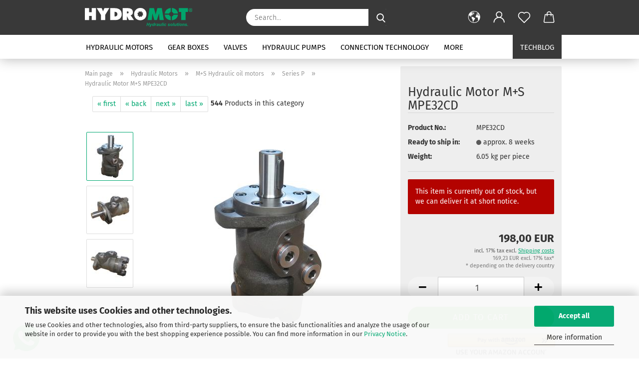

--- FILE ---
content_type: text/html; charset=utf-8
request_url: https://www.hydromot.lu/en/MPE32CD.html
body_size: 29636
content:
<!DOCTYPE html> <html xmlns="http://www.w3.org/1999/xhtml" dir="ltr" lang="en"> <head> <script async
 data-type="text/javascript"
 data-src="https://www.googletagmanager.com/gtag/js?id=G-6GC3E7J4NG"
 type="as-oil"
 data-purposes="4"
 data-managed="as-oil"></script> <script async
 data-type="text/javascript"
 type="as-oil"
 data-purposes="4"
 data-managed="as-oil">
 window.dataLayer = window.dataLayer || [];
 function gtag() {
 dataLayer.push(arguments);
 }
 gtag('js', new Date());
 gtag('config', 'AW-974338638');
 gtag('config', 'G-6GC3E7J4NG', {'debug_mode': true});
 var gaDisableG6GC3E7J4NG = 'ga-disable-G-6GC3E7J4NG';
 if (document.cookie.indexOf(gaDisableG6GC3E7J4NG + '=true') > -1) {
 window[gaDisableG6GC3E7J4NG] = true;
 }
 function gaOptOut() {
 document.cookie = gaDisableG6GC3E7J4NG + '=true; expires=Thu, 31 Dec 2099 23:59:59 UTC; path=/';
 window[gaDisableG6GC3E7J4NG] = true;
 console.log('Disabled Google-Analytics Tracking');
 }
 function gaOptout() {
 gaOptOut();
 }
 function checkGaOptOutAnchor() {
 if (location.hash.substr(1) === 'gaOptOut') {
 gaOptOut();
 }
 }
 checkGaOptOutAnchor();
 window.addEventListener('hashchange', checkGaOptOutAnchor);
 </script> <meta name="viewport" content="width=device-width, initial-scale=1, minimum-scale=1.0" /> <meta http-equiv="Content-Type" content="text/html; charset=utf-8" /> <meta name="language" content="en" /> <meta name="keywords" content="Hydraulics shop, buy hydraulics, hydraulics shop, buy hydraulics online, hydraulics for excavators, hydraulics for tractors, industrial hydraulics, hydraulics buy international" /> <meta name="description" content="Hydraulic motor M+S MPE32CD buy online from HYDROMOT. Large selection of hydraulic components." /> <title>Hydraulic motor M+S type MPE32CD, from HYDROMOT</title> <meta property="og:title" content="Hydraulic Motor M+S MPE32CD" /> <meta property="og:site_name" content="Hydraulikshop Hydromot - Ihr kompetenter Hydraulik-Anbieter f&uuml;r Motoren, Pumpen, Getriebe, Ventile, Schl&auml;uche und vielem mehr aus allen Bereichen der Hydrauliktechnik" /> <meta property="og:locale" content="en_EN" /> <meta property="og:type" content="product" /> <meta property="og:description" content="Hydraulic motor M+S MPE32CD buy online from HYDROMOT. Large selection of hydraulic components." /> <meta property="og:image" content="https://www.hydromot.lu/images/product_images/info_images/hydraulikmotor_ms_mpe_cd_front.jpg" /> <meta property="og:image" content="https://www.hydromot.lu/images/product_images/info_images/hydraulikmotor_ms_mpe_cd_back.jpg" /> <meta property="og:image" content="https://www.hydromot.lu/images/product_images/info_images/hydraulikmotor_ms_mpe_cd_side.jpg" /> <base href="https://www.hydromot.lu/" /> <link rel="shortcut icon" href="https://www.hydromot.lu/images/logos/favicon.ico" type="image/x-icon" /> <link rel="apple-touch-icon" href="https://www.hydromot.lu/images/logos/favicon.png" /> <link id="main-css" type="text/css" rel="stylesheet" href="public/theme/styles/system/main.min.css?bust=1768979284" /> <link rel="canonical" href="https://www.hydromot.lu/en/MPE32CD.html" /> <meta property="og:url" content="https://www.hydromot.lu/en/MPE32CD.html"> <link rel="alternate" hreflang="x-default" href="https://www.hydromot.lu/de/MPE32CD.html" /> <link rel="alternate" hreflang="en" href="https://www.hydromot.lu/en/MPE32CD.html" /> <link rel="alternate" hreflang="de" href="https://www.hydromot.lu/de/MPE32CD.html" /> <link rel="alternate" hreflang="es" href="https://www.hydromot.lu/es/MPE32CD.html" /> <link rel="alternate" hreflang="fr" href="https://www.hydromot.lu/fr/MPE32CD.html" /> <link rel="alternate" hreflang="it" href="https://www.hydromot.lu/it/MPE32CD.html" /> <script async
data-type="text/javascript"
type="as-oil"
data-purposes="8"
data-managed="as-oil">
(function(w,d,s,l,i){w[l]=w[l]||[];w[l].push({'gtm.start':
new Date().getTime(),event:'gtm.js'});var f=d.getElementsByTagName(s)[0],
j=d.createElement(s),dl=l!='dataLayer'?'&l='+l:'';j.async=true;j.src=
'https://www.googletagmanager.com/gtm.js?id='+i+dl;f.parentNode.insertBefore(j,f);
})(window,document,'script','dataLayer','GTM-KKHGM4B');
</script> <script async
 data-type="text/javascript"
 data-src="https://www.googletagmanager.com/gtag/js?id=AW-974338638"
 type="as-oil"
 data-purposes="9"
 data-managed="as-oil"></script> <script async
 data-type="text/javascript"
 type="as-oil"
 data-purposes="9"
 data-managed="as-oil">
 window.dataLayer = window.dataLayer || [];
 function gtag(){dataLayer.push(arguments);}
 gtag('js', new Date());
 gtag('config', 'AW-974338638');
</script> <script type="text/javascript">
 (function(c,l,a,r,i,t,y){
 c[a]=c[a]||function(){(c[a].q=c[a].q||[]).push(arguments)};
 t=l.createElement(r);t.async=1;t.src="https://www.clarity.ms/tag/"+i;
 y=l.getElementsByTagName(r)[0];y.parentNode.insertBefore(t,y);
 })(window, document, "clarity", "script", "p7kgcvugae");
</script> <style>
 .amHightlightText{
 color:#333333;important;
 }
 .amHightlightBgI1{
 background:#00A871;important;
 }
 .amHightlightBgI2{
 background:#6D6D6D;important;
 }
 .amHightlightBgL1{
 background:#DDDDDD;important;
 }
 .amHightlightBgL2{
 background:#EDEDED;important;
 }
 .amHightlightBgL3{
 background:#F4F4F4;important;
 }
 .amHightlightBorderLight{
 border-color:#00A871;important;
 }
 .amHightlightBorderDark{
 border-color:#CCCCCC;important;
 }
 .amHighlightGradientI1{
 background: #00A871 !important;
 background: -moz-linear-gradient(top, #00A871 0%, #6D6D6D 100%) !important;
 background: -webkit-gradient(linear, left top, left bottom, color-stop(0%,#00A871), color-stop(100%,#6D6D6D)) !important;
 background: -webkit-linear-gradient(top, #00A871 0%,#6D6D6D 100%) !important;
 background: -o-linear-gradient(top, #00A871 0%,#6D6D6D 100%) !important;
 background: -ms-linear-gradient(top, #00A871 0%,#6D6D6D 100%) !important;
 background: linear-gradient(to bottom, #00A871 0%,#6D6D6D 100%) !important;
 filter: progid:DXImageTransform.Microsoft.gradient( startColorstr="#00A871", endColorstr="#6D6D6D",GradientType=0 ) !important;
 }
 .amHighlightGradientI2{
 background: #6D6D6D !important;
 background: -moz-linear-gradient(top, #6D6D6D 0%, #00A871 100%) !important;
 background: -webkit-gradient(linear, left top, left bottom, color-stop(0%,#6D6D6D), color-stop(100%,#00A871)) !important;
 background: -webkit-linear-gradient(top, #6D6D6D 0%,#00A871 100%) !important;
 background: -o-linear-gradient(top, #6D6D6D 0%,#00A871 100%) !important;
 background: -ms-linear-gradient(top, #6D6D6D 0%,#00A871 100%) !important;
 background: linear-gradient(to bottom, #6D6D6D 0%,#00A871 100%) !important;
 filter: progid:DXImageTransform.Microsoft.gradient( startColorstr="#6D6D6D", endColorstr="#00A871",GradientType=0 ) !important;
 }
 .amHighlightGradientL1{
 background: #DDDDDD !important;
 background: -moz-linear-gradient(top, #DDDDDD 0%, #EDEDED 100%) !important;
 background: -webkit-gradient(linear, left top, left bottom, color-stop(0%,#DDDDDD), color-stop(100%,#EDEDED)) !important;
 background: -webkit-linear-gradient(top, #DDDDDD 0%,#EDEDED 100%) !important;
 background: -o-linear-gradient(top, #DDDDDD 0%,#EDEDED 100%) !important;
 background: -ms-linear-gradient(top, #DDDDDD 0%,#EDEDED 100%) !important;
 background: linear-gradient(to bottom, #DDDDDD 0%,#EDEDED 100%) !important;
 filter: progid:DXImageTransform.Microsoft.gradient( startColorstr="#DDDDDD", endColorstr="#EDEDED",GradientType=0 ) !important;
 }
 .amHighlightGradientL2{
 background: #EDEDED !important;
 background: -moz-linear-gradient(top, #EDEDED 0%, #DDDDDD 100%) !important;
 background: -webkit-gradient(linear, left top, left bottom, color-stop(0%,#EDEDED), color-stop(100%,#DDDDDD)) !important;
 background: -webkit-linear-gradient(top, #EDEDED 0%,#DDDDDD 100%) !important;
 background: -o-linear-gradient(top, #EDEDED 0%,#DDDDDD 100%) !important;
 background: -ms-linear-gradient(top, #EDEDED 0%,#DDDDDD 100%) !important;
 background: linear-gradient(to bottom, #EDEDED 0%,#DDDDDD 100%) !important;
 filter: progid:DXImageTransform.Microsoft.gradient( startColorstr="#EDEDED", endColorstr="#DDDDDD",GradientType=0 ) !important;
 }
 </style><script src="https://cdn.gambiohub.com/sdk/1.2.0/dist/bundle.js"></script><script>var payPalText = {"ecsNote":"Please choose your PayPal payment method.","paypalUnavailable":"PayPal is unavailable for this transaction at the moment.","errorContinue":"continue","continueToPayPal":"Continue to","errorCheckData":"An error has occurred. Please check the data you entered."};var payPalButtonSettings = {"env":"live","commit":false,"style":{"label":"checkout","shape":"rect","color":"gold","layout":"vertical","tagline":false},"locale":"","fundingCardAllowed":true,"fundingELVAllowed":true,"fundingCreditAllowed":false,"createPaymentUrl":"https:\/\/www.hydromot.lu\/shop.php?do=PayPalHub\/CreatePayment&initiator=ecs","authorizedPaymentUrl":"https:\/\/www.hydromot.lu\/shop.php?do=PayPalHub\/AuthorizedPayment&initiator=ecs","checkoutUrl":"https:\/\/www.hydromot.lu\/shop.php?do=PayPalHub\/RedirectGuest","useVault":false,"jssrc":"https:\/\/www.paypal.com\/sdk\/js?client-id=AVEjCpwSc-e9jOY8dHKoTUckaKtPo0shiwe_T2rKtxp30K4TYGRopYjsUS6Qmkj6bILd7Nt72pbMWCXe&commit=false&intent=capture&components=buttons%2Cmarks%2Cmessages%2Cfunding-eligibility%2Cgooglepay%2Capplepay%2Ccard-fields&integration-date=2021-11-25&enable-funding=paylater&merchant-id=7BNL25ZTZ5BJE&currency=EUR","partnerAttributionId":"GambioGmbH_Cart_Hub_PPXO","createOrderUrl":"https:\/\/www.hydromot.lu\/shop.php?do=PayPalHub\/CreateOrder&initiator=ecs","getOrderUrl":"https:\/\/www.hydromot.lu\/shop.php?do=PayPalHub\/GetOrder","approvedOrderUrl":"https:\/\/www.hydromot.lu\/shop.php?do=PayPalHub\/ApprovedOrder&initiator=ecs","paymentApproved":false,"developmentMode":false,"cartAmount":0};var jsShoppingCart = {"languageCode":"en","verifySca":"https:\/\/www.hydromot.lu\/shop.php?do=PayPalHub\/VerifySca","totalAmount":"0.00","currency":"EUR","env":"live","commit":false,"style":{"label":"checkout","shape":"rect","color":"gold","layout":"vertical","tagline":false},"locale":"","fundingCardAllowed":true,"fundingELVAllowed":true,"fundingCreditAllowed":false,"createPaymentUrl":"https:\/\/www.hydromot.lu\/shop.php?do=PayPalHub\/CreatePayment&initiator=ecs","authorizedPaymentUrl":"https:\/\/www.hydromot.lu\/shop.php?do=PayPalHub\/AuthorizedPayment&initiator=ecs","checkoutUrl":"https:\/\/www.hydromot.lu\/shop.php?do=PayPalHub\/RedirectGuest","useVault":false,"jssrc":"https:\/\/www.paypal.com\/sdk\/js?client-id=AVEjCpwSc-e9jOY8dHKoTUckaKtPo0shiwe_T2rKtxp30K4TYGRopYjsUS6Qmkj6bILd7Nt72pbMWCXe&commit=false&intent=capture&components=buttons%2Cmarks%2Cmessages%2Cfunding-eligibility%2Cgooglepay%2Capplepay%2Ccard-fields&integration-date=2021-11-25&enable-funding=paylater&merchant-id=7BNL25ZTZ5BJE&currency=EUR","partnerAttributionId":"GambioGmbH_Cart_Hub_PPXO","createOrderUrl":"https:\/\/www.hydromot.lu\/shop.php?do=PayPalHub\/CreateOrder&initiator=ecs","getOrderUrl":"https:\/\/www.hydromot.lu\/shop.php?do=PayPalHub\/GetOrder","approvedOrderUrl":"https:\/\/www.hydromot.lu\/shop.php?do=PayPalHub\/ApprovedOrder&initiator=ecs","paymentApproved":false,"developmentMode":false,"cartAmount":0};var payPalBannerSettings = {};</script><script id="paypalconsent" type="application/json">{"purpose_id":null}</script><script src="GXModules/Gambio/Hub/Shop/Javascript/PayPalLoader-bust_1756884177.js" async></script> </head> <body class="page-product-info" data-gambio-namespace="https://www.hydromot.lu/public/theme/javascripts/system" data-jse-namespace="https://www.hydromot.lu/JSEngine/build" data-gambio-controller="initialize" data-gambio-widget="input_number responsive_image_loader transitions header image_maps modal history dropdown core_workarounds anchor" data-input_number-separator="," data-xycons-namespace="https://www.hydromot.lu/GXModules/Xycons" > <div id="outer-wrapper" > <header id="header" class="navbar"> <div class="inside"> <div class="row"> <div class="navbar-header"> <a class="navbar-brand" href="https://www.hydromot.lu/en/" title="Hydraulikshop Hydromot - Ihr kompetenter Hydraulik-Anbieter für Motoren, Pumpen, Getriebe, Ventile, Schläuche und vielem mehr aus allen Bereichen der Hydrauliktechnik"> <img id="main-header-logo" class="img-responsive" src="https://www.hydromot.lu/images/logos/logo_hydromot_cmyk_negativ_farbe.svg" alt="Hydraulikshop Hydromot - Ihr kompetenter Hydraulik-Anbieter für Motoren, Pumpen, Getriebe, Ventile, Schläuche und vielem mehr aus allen Bereichen der Hydrauliktechnik-Logo"> </a> <button type="button" class="navbar-toggle cart-icon" data-toggle="cart"> <svg width="24" xmlns="http://www.w3.org/2000/svg" viewBox="0 0 40 40"><defs><style>.cls-1{fill:none;}</style></defs><title>cart</title><g id="Ebene_2" data-name="Ebene 2"><g id="Ebene_1-2" data-name="Ebene 1"><path d="M31,13.66a1.08,1.08,0,0,0-1.07-1H26.08V11.28a6.31,6.31,0,0,0-12.62,0v1.36H9.27a1,1,0,0,0-1,1L5.21,32A3.8,3.8,0,0,0,9,35.8H30.19A3.8,3.8,0,0,0,34,31.94Zm-15.42-1V11.28a4.2,4.2,0,0,1,8.39,0v1.35Zm-1.06,5.59a1.05,1.05,0,0,0,1.06-1.06v-2.4H24v2.4a1.06,1.06,0,0,0,2.12,0v-2.4h2.84L31.86,32a1.68,1.68,0,0,1-1.67,1.68H9a1.67,1.67,0,0,1-1.68-1.61l2.94-17.31h3.19v2.4A1.06,1.06,0,0,0,14.51,18.22Z"/></g></g></svg> <span class="cart-products-count hidden">
 0
 </span> </button> </div> <div class="navbar-search collapse"> <form role="search" action="en/advanced_search_result.php" method="get" data-gambio-widget="live_search"> <div class="navbar-search-input-group input-group"> <input type="text" id="search-field-input" name="keywords" placeholder="Search..." class="form-control search-input" autocomplete="off" /> <button aria-label="Search..." type="submit"> <img loading=lazy src="public/theme/images/svgs/search.svg" class="gx-search-input svg--inject" alt="search icon"> </button> <label for="search-field-input" class="control-label sr-only">Search...</label> </div> <input type="hidden" value="1" name="inc_subcat" /> <div class="search-result-container"></div> </form> </div> <div class="navbar-secondary hidden-xs"> <div id="topbar-container"> <div class=""> <nav class="navbar-inverse" data-gambio-widget="menu link_crypter" data-menu-switch-element-position="false" data-menu-events='{"desktop": ["click"], "mobile": ["click"]}' data-menu-ignore-class="dropdown-menu"> <ul class="nav navbar-nav"> <li class="dropdown navbar-topbar-item first"> <a href="#" aria-label="Change language" title="Change language" role="button" class="dropdown-toggle" data-toggle-hover="dropdown"> <span class="language-code hidden-xs"> <svg width="24" xmlns="http://www.w3.org/2000/svg" viewBox="0 0 40 40"><defs><style>.cls-1{fill:none;}</style></defs><title></title><g id="Ebene_2" data-name="Ebene 2"><g id="Ebene_1-2" data-name="Ebene 1"><polygon points="27.01 11.12 27.04 11.36 26.68 11.43 26.63 11.94 27.06 11.94 27.63 11.88 27.92 11.53 27.61 11.41 27.44 11.21 27.18 10.8 27.06 10.21 26.58 10.31 26.44 10.52 26.44 10.75 26.68 10.91 27.01 11.12"/><polygon points="26.6 11.31 26.62 10.99 26.34 10.87 25.94 10.96 25.65 11.44 25.65 11.74 25.99 11.74 26.6 11.31"/><path d="M18.47,12.66l-.09.22H18v.22h.1l0,.11.25,0,.16-.1.05-.21h.21l.08-.17-.19,0Z"/><polygon points="17.38 13.05 17.37 13.27 17.67 13.24 17.7 13.03 17.52 12.88 17.38 13.05"/><path d="M35.68,19.83a12.94,12.94,0,0,0-.07-1.39,15.83,15.83,0,0,0-1.06-4.35l-.12-.31a16,16,0,0,0-3-4.63l-.25-.26c-.24-.25-.48-.49-.73-.72a16,16,0,0,0-21.59.07,15.08,15.08,0,0,0-1.83,2,16,16,0,1,0,28.21,13.5c.08-.31.14-.62.2-.94a16.2,16.2,0,0,0,.25-2.8C35.69,19.94,35.68,19.89,35.68,19.83Zm-3-6.39.1-.1c.12.23.23.47.34.72H33l-.29,0Zm-2.31-2.79V9.93c.25.27.5.54.73.83l-.29.43h-1L29.73,11ZM11.06,8.87v0h.32l0-.1h.52V9l-.15.21h-.72v-.3Zm.51.72.35-.06s0,.32,0,.32l-.72.05-.14-.17Zm22.12,6.35H32.52l-.71-.53-.75.07v.46h-.24l-.26-.19-1.3-.33v-.84l-1.65.13L27.1,15h-.65l-.32,0-.8.44v.83l-1.62,1.17.14.51h.33l-.09.47-.23.09,0,1.24,1.41,1.6h.61l0-.1H27l.32-.29h.62l.34.34.93.1-.12,1.23,1,1.82-.54,1,0,.48.43.43v1.17l.56.76v1h.49a14.67,14.67,0,0,1-24.9-15V13.8l.52-.64c.18-.35.38-.68.59-1l0,.27-.61.74c-.19.35-.36.72-.52,1.09v.84l.61.29v1.16l.58,1,.48.08.06-.35-.56-.86-.11-.84h.33l.14.86.81,1.19L8.31,18l.51.79,1.29.31v-.2l.51.07,0,.37.4.07.62.17.88,1,1.12.09.11.91-.76.54,0,.81-.11.5,1.11,1.4.09.47s.4.11.45.11.9.65.9.65v2.51l.31.09-.21,1.16.51.68-.09,1.15.67,1.19.87.76.88,0,.08-.29-.64-.54,0-.27.11-.32,0-.34h-.44l-.22-.28.36-.35,0-.26-.4-.11,0-.25.58-.08.87-.42.29-.54.92-1.17-.21-.92L20,27l.84,0,.57-.45.18-1.76.63-.8.11-.52-.57-.18-.38-.62H20.09l-1-.39,0-.74L18.67,21l-.93,0-.53-.84-.48-.23,0,.26-.87.05-.32-.44-.9-.19-.74.86-1.18-.2-.08-1.32-.86-.14.35-.65-.1-.37-1.12.75-.71-.09-.25-.55.15-.57.39-.72.9-.45H13.1v.53l.63.29L13.67,16l.45-.45L15,15l.06-.42L16,13.6l1-.53L16.86,13l.65-.61.24.06.11.14.25-.28.06,0-.27,0-.28-.09v-.27l.15-.12h.32l.15.07.12.25.16,0v0h0L19,12l.07-.22.25.07v.24l-.24.16h0l0,.26.82.25h.19v-.36l-.65-.29,0-.17.54-.18,0-.52-.56-.34,0-.86-.77.37h-.28l.07-.65-1-.25L17,9.83v1l-.78.25-.31.65-.34.06v-.84l-.73-.1-.36-.24-.15-.53,1.31-.77.64-.2.06.43h.36l0-.22.37-.05V9.17l-.16-.07,0-.22.46,0,.27-.29,0,0h0l.09-.09,1-.12.43.36L18,9.28l1.42.33.19-.47h.62l.22-.42L20,8.61V8.09l-1.38-.61-.95.11-.54.28,0,.68-.56-.08-.09-.38.54-.49-1,0-.28.09L15.68,8l.37.06L16,8.39l-.62,0-.1.24-.9,0a2.22,2.22,0,0,0-.06-.51l.71,0,.54-.52-.3-.15-.39.38-.65,0-.39-.53H13L12.12,8h.79l.07.24-.2.19.88,0,.13.32-1,0-.05-.24-.62-.14-.33-.18h-.74A14.66,14.66,0,0,1,29.38,9l-.17.32-.68.26-.29.31.07.36.35,0,.21.53.6-.24.1.7h-.18l-.49-.07-.55.09-.53.75-.76.12-.11.65.32.07-.1.42-.75-.15-.69.15-.15.39.12.8.41.19h.68l.46,0,.14-.37.72-.93.47.1.47-.42.08.32,1.15.78-.14.19-.52,0,.2.28.32.07.37-.16V14l.17-.09-.13-.14-.77-.42-.2-.57h.64l.2.2.55.47,0,.57.57.61.21-.83.39-.22.08.68.38.42h.76a12.23,12.23,0,0,1,.4,1.16ZM12.42,11.27l.38-.18.35.08-.12.47-.38.12Zm2,1.1v.3h-.87l-.33-.09.08-.21.42-.18h.58v.18Zm.41.42v.29l-.22.14-.27,0v-.48Zm-.25-.12v-.35l.3.28Zm.14.7v.29l-.21.21h-.47l.08-.32.22,0,0-.11Zm-1.16-.58h.48l-.62.87-.26-.14.06-.37Zm2,.48v.29h-.46L15,13.37v-.26h0Zm-.43-.39.13-.14.23.14-.18.15Zm18.79,3.8,0-.06c0,.09,0,.17.05.25Z"/><path d="M6.18,13.8v.45c.16-.37.33-.74.52-1.09Z"/></g></g></svg> <span class="topbar-label">Change language</span> </span> <span class="visible-xs-block"> <span class="fa fa-globe"></span> <span class="topbar-label">&nbsp;Language</span> </span> </a> <ul class="level_2 dropdown-menu"> <li> <form action="/en/MPE32CD.html" method="POST" class="form-horizontal"> <div class="form-group"> <label for="language-switch-dropdown">Change language</label> <select id="language-switch-dropdown" name="language" class="form-control"> <option value="de">Deutsch</option> <option value="en" selected="selected">English</option> <option value="fr">Francais</option> <option value="it">Italiano</option> <option value="es">Espanol</option> </select> </div> <div class="form-group"> <label for="currency-switch-dropdown" style="display: inline">Change currency
 <select id="currency-switch-dropdown" name="currency" class="form-control"> <option value="EUR" selected="selected">EUR</option> <option value="USD">USD</option> <option value="GBP">GBP</option> <option value="SEK">SEK</option> </select> </label> </div> <div class="form-group"> <label for="countries-switch-dropdown" style="display: inline">Delivery country
 <select id="countries-switch-dropdown" name="switch_country" class="form-control"> <option value="AF" >Afghanistan</option> <option value="AL" >Albania</option> <option value="DZ" >Algeria</option> <option value="AS" >American Samoa</option> <option value="AD" >Andorra</option> <option value="AO" >Angola</option> <option value="AI" >Anguilla</option> <option value="AQ" >Antarctica</option> <option value="AG" >Antigua and Barbuda</option> <option value="AR" >Argentina</option> <option value="AM" >Armenia</option> <option value="AW" >Aruba</option> <option value="AU" >Australia</option> <option value="AT" >Austria</option> <option value="AZ" >Azerbaijan</option> <option value="BS" >Bahamas</option> <option value="BH" >Bahrain</option> <option value="BD" >Bangladesh</option> <option value="BB" >Barbados</option> <option value="BY" >Belarus</option> <option value="BE" >Belgium</option> <option value="BZ" >Belize</option> <option value="BJ" >Benin</option> <option value="BM" >Bermuda</option> <option value="BT" >Bhutan</option> <option value="BO" >Bolivia (Plurinational State of)</option> <option value="BQ" >Bonaire, Sint Eustatius and Saba</option> <option value="BA" >Bosnia and Herzegovina</option> <option value="BW" >Botswana</option> <option value="BV" >Bouvet Island</option> <option value="BR" >Brazil</option> <option value="IO" >British Indian Ocean Territory</option> <option value="BN" >Brunei Darussalam</option> <option value="BG" >Bulgaria</option> <option value="BF" >Burkina Faso</option> <option value="BI" >Burundi</option> <option value="CV" >Cabo Verde</option> <option value="KH" >Cambodia</option> <option value="CM" >Cameroon</option> <option value="CA" >Canada</option> <option value="KY" >Cayman Islands</option> <option value="CF" >Central African Republic</option> <option value="TD" >Chad</option> <option value="CL" >Chile</option> <option value="CN" >China</option> <option value="CX" >Christmas Island</option> <option value="CC" >Cocos (Keeling) Islands</option> <option value="CO" >Colombia</option> <option value="KM" >Comoros</option> <option value="CG" >Congo</option> <option value="CD" >Congo (the Democratic Republic of the)</option> <option value="CK" >Cook Islands</option> <option value="CR" >Costa Rica</option> <option value="CI" >Cote d&#039;Ivoire</option> <option value="HR" >Croatia</option> <option value="CU" >Cuba</option> <option value="CW" >Curaçao</option> <option value="CY" >Cyprus</option> <option value="CZ" >Czech Republic</option> <option value="DK" >Denmark</option> <option value="DJ" >Djibouti</option> <option value="DM" >Dominica</option> <option value="DO" >Dominican Republic</option> <option value="EC" >Ecuador</option> <option value="EG" >Egypt</option> <option value="SV" >El Salvador</option> <option value="GQ" >Equatorial Guinea</option> <option value="ER" >Eritrea</option> <option value="EE" >Estonia</option> <option value="ET" >Ethiopia</option> <option value="FK" >Falkland Islands (Malvinas)</option> <option value="FO" >Faroe Islands</option> <option value="FJ" >Fiji</option> <option value="FI" >Finland</option> <option value="FR" >France</option> <option value="GF" >French Guiana</option> <option value="PF" >French Polynesia</option> <option value="TF" >French Southern Territories</option> <option value="GA" >Gabon</option> <option value="GM" >Gambia</option> <option value="GE" >Georgia</option> <option value="DE" >Germany</option> <option value="GH" >Ghana</option> <option value="GI" >Gibraltar</option> <option value="GR" >Greece</option> <option value="GL" >Greenland</option> <option value="GD" >Grenada</option> <option value="GP" >Guadeloupe</option> <option value="GU" >Guam</option> <option value="GT" >Guatemala</option> <option value="GG" >Guernsey</option> <option value="GN" >Guinea</option> <option value="GW" >Guinea-Bissau</option> <option value="GY" >Guyana</option> <option value="HT" >Haiti</option> <option value="HM" >Heard Island and Mc Donald Islands</option> <option value="HN" >Honduras</option> <option value="HK" >Hong Kong</option> <option value="HU" >Hungary</option> <option value="IS" >Iceland</option> <option value="IN" >India</option> <option value="ID" >Indonesia</option> <option value="IR" >Iran (Islamic Republic of)</option> <option value="IQ" >Iraq</option> <option value="IE" >Ireland</option> <option value="IM" >Isle of Man</option> <option value="IL" >Israel</option> <option value="IT" >Italy</option> <option value="JM" >Jamaica</option> <option value="JP" >Japan</option> <option value="JE" >Jersey</option> <option value="JO" >Jordan</option> <option value="KZ" >Kazakhstan</option> <option value="KE" >Kenya</option> <option value="KI" >Kiribati</option> <option value="KP" >Korea, Democratic People&#039;s Republic of</option> <option value="KR" >Korea, Republic of</option> <option value="KW" >Kuwait</option> <option value="KG" >Kyrgyzstan</option> <option value="LA" >Lao People&#039;s Democratic Republic</option> <option value="LV" >Latvia</option> <option value="LB" >Lebanon</option> <option value="LS" >Lesotho</option> <option value="LR" >Liberia</option> <option value="LY" >Libyan Arab Jamahiriya</option> <option value="LI" >Liechtenstein</option> <option value="LT" >Lithuania</option> <option value="LU" selected>Luxembourg</option> <option value="MO" >Macao</option> <option value="MK" >Macedonia (the former Yugoslav Republic of)</option> <option value="MG" >Madagascar</option> <option value="MW" >Malawi</option> <option value="MY" >Malaysia</option> <option value="MV" >Maldives</option> <option value="ML" >Mali</option> <option value="MT" >Malta</option> <option value="MH" >Marshall Islands</option> <option value="MQ" >Martinique</option> <option value="MR" >Mauritania</option> <option value="MU" >Mauritius</option> <option value="YT" >Mayotte</option> <option value="MX" >Mexico</option> <option value="FM" >Micronesia (Federated States of)</option> <option value="MD" >Moldova (the Republic of)</option> <option value="MC" >Monaco</option> <option value="MN" >Mongolia</option> <option value="ME" >Montenegro</option> <option value="MS" >Montserrat</option> <option value="MA" >Morocco</option> <option value="MZ" >Mozambique</option> <option value="MM" >Myanmar</option> <option value="NA" >Namibia</option> <option value="NR" >Nauru</option> <option value="NP" >Nepal</option> <option value="NL" >Netherlands</option> <option value="NC" >New Caledonia</option> <option value="NZ" >New Zealand</option> <option value="NI" >Nicaragua</option> <option value="NE" >Niger</option> <option value="NG" >Nigeria</option> <option value="NU" >Niue</option> <option value="NF" >Norfolk Island</option> <option value="XI" >Northern Ireland</option> <option value="MP" >Northern Mariana Islands</option> <option value="NO" >Norway</option> <option value="OM" >Oman</option> <option value="PK" >Pakistan</option> <option value="PW" >Palau</option> <option value="PS" >Palestine, State of</option> <option value="PA" >Panama</option> <option value="PG" >Papua New Guinea</option> <option value="PY" >Paraguay</option> <option value="PE" >Peru</option> <option value="PH" >Philippines</option> <option value="PN" >Pitcairn</option> <option value="PL" >Poland</option> <option value="PT" >Portugal</option> <option value="PR" >Puerto Rico</option> <option value="QA" >Qatar</option> <option value="RO" >Romania</option> <option value="RU" >Russian Federation</option> <option value="RW" >Rwanda</option> <option value="RE" >Réunion</option> <option value="SH" >Saint Helena, Ascension and Tristan da Cunha</option> <option value="KN" >Saint Kitts and Nevis</option> <option value="LC" >Saint Lucia</option> <option value="MF" >Saint Martin (French part)</option> <option value="VC" >Saint Vincent and the Grenadines</option> <option value="BL" >Saint-Barthélemy</option> <option value="WS" >Samoa</option> <option value="SM" >San Marino</option> <option value="ST" >Sao Tome and Principe</option> <option value="SA" >Saudi Arabia</option> <option value="SN" >Senegal</option> <option value="RS" >Serbia</option> <option value="SC" >Seychelles</option> <option value="SL" >Sierra Leone</option> <option value="SG" >Singapore</option> <option value="SX" >Sint Maarten (Dutch part)</option> <option value="SK" >Slovakia (Slovak Republic)</option> <option value="SI" >Slovenia</option> <option value="SB" >Solomon Islands</option> <option value="SO" >Somalia</option> <option value="ZA" >South Africa</option> <option value="GS" >South Georgia and the South Sandwich Islands</option> <option value="SS" >South Sudan</option> <option value="ES" >Spain</option> <option value="LK" >Sri Lanka</option> <option value="PM" >St. Pierre and Miquelon</option> <option value="SD" >Sudan</option> <option value="SR" >Suriname</option> <option value="SJ" >Svalbard and Jan Mayen Islands</option> <option value="SZ" >Swaziland</option> <option value="SE" >Sweden</option> <option value="CH" >Switzerland</option> <option value="SY" >Syrian Arab Republic</option> <option value="TW" >Taiwan</option> <option value="TJ" >Tajikistan</option> <option value="TZ" >Tanzania, United Republic of</option> <option value="TH" >Thailand</option> <option value="TL" >Timor-Leste</option> <option value="TG" >Togo</option> <option value="TK" >Tokelau</option> <option value="TO" >Tonga</option> <option value="TT" >Trinidad and Tobago</option> <option value="TN" >Tunisia</option> <option value="TR" >Turkey</option> <option value="TM" >Turkmenistan</option> <option value="TC" >Turks and Caicos Islands</option> <option value="TV" >Tuvalu</option> <option value="UG" >Uganda</option> <option value="AE" >United Arab Emirates</option> <option value="GB" >United Kingdom</option> <option value="UM" >United States Minor Outlying Islands</option> <option value="US" >United States of America</option> <option value="UY" >Uruguay</option> <option value="UZ" >Uzbekistan</option> <option value="VU" >Vanuatu</option> <option value="VA" >Vatican City State (Holy See)</option> <option value="VE" >Venezuela (Bolivarian Republic of)</option> <option value="VN" >Viet Nam</option> <option value="VG" >Virgin Islands (British)</option> <option value="VI" >Virgin Islands (U.S.)</option> <option value="WF" >Wallis and Futuna Islands</option> <option value="EH" >Western Sahara</option> <option value="YE" >Yemen</option> <option value="ZM" >Zambia</option> <option value="ZW" >Zimbabwe</option> <option value="AX" >Åland Islands</option> </select> </label> </div> <div class="dropdown-footer row"> <input type="submit" class="btn btn-primary btn-block" value="Save" title="Save" /> </div> </form> </li> </ul> </li> <li class="dropdown navbar-topbar-item"> <a title="Login" href="/en/MPE32CD.html#" class="dropdown-toggle" data-toggle-hover="dropdown" role="button" aria-label="Login"> <span class="language-code hidden-xs"> <svg width="24" xmlns="http://www.w3.org/2000/svg" viewBox="0 0 40 40"><defs><style>.cls-1{fill:none;}</style></defs><title></title><g id="Ebene_2" data-name="Ebene 2"><g id="Ebene_1-2" data-name="Ebene 1"><path d="M30.21,24.43a15,15,0,0,0-5.68-3.56,8.64,8.64,0,1,0-9.78,0,15,15,0,0,0-5.68,3.56A14.87,14.87,0,0,0,4.7,35H7a12.61,12.61,0,0,1,25.22,0h2.34A14.88,14.88,0,0,0,30.21,24.43ZM19.64,20.06A6.31,6.31,0,1,1,26,13.75,6.31,6.31,0,0,1,19.64,20.06Z"/></g></g></svg> </span> <span class="visible-xs-inline"> <span class="fa fa-user-o"></span> </span> <span class="topbar-label">Login</span> </a> <ul class="dropdown-menu dropdown-menu-login arrow-top"> <li class="arrow"></li> <li class="dropdown-header hidden-xs">Log in</li> <li> <form action="https://www.hydromot.lu/en/login.php?action=process" method="post" class="form-horizontal"> <input type="hidden" name="return_url" value="https://www.hydromot.lu/en/MPE32CD.html"> <input type="hidden" name="return_url_hash" value="21ea088e6316442540666bd78e4a8b96724a830abf993d67ec7eff44562fc422"> <div class="form-group"> <label for="box-login-dropdown-login-username" class="form-control sr-only">Email</label> <input autocomplete="username" type="email" id="box-login-dropdown-login-username" class="form-control" placeholder="Email" name="email_address" aria-label="Email" /> </div> <div class="form-group password-form-field" data-gambio-widget="show_password"> <label for="box-login-dropdown-login-password" class="form-control sr-only">Password</label> <input autocomplete="current-password" type="password" id="box-login-dropdown-login-password" class="form-control" placeholder="Password" name="password" /> <button class="btn show-password hidden" type="button"> <i class="fa fa-eye" aria-hidden="true"></i> <span class="sr-only">Toggle Password View</span> </button> </div> <div class="dropdown-footer row"> <input type="submit" class="btn btn-primary btn-block" value="Login" /> <ul> <li> <a title="Create a new account" href="https://www.hydromot.lu/en/shop.php?do=CreateRegistree">
 Create a new account
 </a> </li> <li> <a title="Forgot password?" href="https://www.hydromot.lu/en/password_double_opt.php">
 Forgot password?
 </a> </li> </ul> <div class="dropdown-sso" type="as-oil" data-purposes="5" data-managed="as-oil" style="display: none;" > <div class="separator"> <span>Quick login with</span> </div> <div class="row"> <div class="col-xs-3"> <a class="sso-link sso-link-amazon" title="Login with Amazon" href="https://www.hydromot.lu/shop.php?do=SingleSignOn/Redirect&amp;return_url=https%3A%2F%2Fwww.hydromot.lu%2Fen%2FMPE32CD.html&amp;return_url_hash=21ea088e6316442540666bd78e4a8b96724a830abf993d67ec7eff44562fc422&amp;service=amazon"> <i class="ssoicon fa fa-amazon" aria-hidden="true"></i> </a> </div> </div> </div> <div class="amazon-login-button"></div> </div> </form> </li> </ul> </li> <li class="navbar-topbar-item"> <a href="https://www.hydromot.lu/en/wish_list.php" aria-label="Wish list" class="dropdown-toggle" title="Show wish list"> <span class="language-code hidden-xs"> <svg width="24" xmlns="http://www.w3.org/2000/svg" viewBox="0 0 40 40"><defs><style>.cls-1{fill:none;}</style></defs><title></title><g id="Ebene_2" data-name="Ebene 2"><g id="Ebene_1-2" data-name="Ebene 1"><path d="M19.19,36a1.16,1.16,0,0,0,1.62,0l12.7-12.61A10,10,0,0,0,20,8.7,10,10,0,0,0,6.5,23.42ZM8.12,10.91a7.6,7.6,0,0,1,5.49-2.26A7.46,7.46,0,0,1,19,10.88l0,0,.18.18a1.15,1.15,0,0,0,1.63,0l.18-.18A7.7,7.7,0,0,1,31.89,21.79L20,33.58,8.12,21.79A7.74,7.74,0,0,1,8.12,10.91Z"/></g></g></svg> </span> <span class="visible-xs-inline"> <span class="fa fa-heart-o"></span> </span> <span class="topbar-label">Wish list</span> </a> </li> <li class="dropdown navbar-topbar-item topbar-cart" data-gambio-widget="cart_dropdown"> <a title="Shopping cart" aria-label="Shopping cart" role="button" class="dropdown-toggle" href="/en/MPE32CD.html#" data-toggle="cart" > <span class="cart-info-wrapper"> <svg width="24" xmlns="http://www.w3.org/2000/svg" viewBox="0 0 40 40"><defs><style>.cls-1{fill:none;}</style></defs><title></title><g id="Ebene_2" data-name="Ebene 2"><g id="Ebene_1-2" data-name="Ebene 1"><path d="M31,13.66a1.08,1.08,0,0,0-1.07-1H26.08V11.28a6.31,6.31,0,0,0-12.62,0v1.36H9.27a1,1,0,0,0-1,1L5.21,32A3.8,3.8,0,0,0,9,35.8H30.19A3.8,3.8,0,0,0,34,31.94Zm-15.42-1V11.28a4.2,4.2,0,0,1,8.39,0v1.35Zm-1.06,5.59a1.05,1.05,0,0,0,1.06-1.06v-2.4H24v2.4a1.06,1.06,0,0,0,2.12,0v-2.4h2.84L31.86,32a1.68,1.68,0,0,1-1.67,1.68H9a1.67,1.67,0,0,1-1.68-1.61l2.94-17.31h3.19v2.4A1.06,1.06,0,0,0,14.51,18.22Z"/></g></g></svg> <span class="topbar-label"> <br /> <span class="products">
 0,00 EUR
 </span> </span> <span class="cart-products-count edge hidden"> </span> </span> </a> </li> </ul> </nav> </div> </div> </div> </div> </div> <div id="offcanvas-cart-overlay"></div> <div id="offcanvas-cart-content"> <button aria-label="Close Shopping cart" data-toggle="cart" class="offcanvas-cart-close c-hamburger c-hamburger--htx"> <span></span>
 Menu
 </button> <ul class="dropdown-menu arrow-top cart-dropdown cart-empty"> <li class="arrow"></li> <input type="hidden" id="ga4-view-cart-json" value=""/> <script async
 data-type="text/javascript"
 type="as-oil"
 data-purposes="4"
 data-managed="as-oil">
 function ga4ViewCart() {
 const data = document.getElementById('ga4-view-cart-json');
 if (data && data.value.length) {
 gtag('event', 'view_cart', JSON.parse(data.value));
 }
 }
 </script> <li class="cart-dropdown-inside"> <div class="cart-empty">
 You do not have any products in your shopping cart yet.
 </div> </li> </ul> </div> <noscript> <div class="alert alert-danger noscript-notice" role="alert">
 JavaScript is not activated in your browser. Please activate JavaScript to have access to all shop functions and all shop content.
 </div> </noscript> <div id="categories"> <div class="navbar-collapse collapse"> <nav class="navbar-default navbar-categories" data-gambio-widget="menu"> <ul class="level-1 nav navbar-nav"> <li class="dropdown level-1-child" data-id="1"> <a class="dropdown-toggle" href="https://www.hydromot.lu/en/Hydraulic-motor--Gerotor-motor--Orbital-motor-Hydromotor/" title="Hydraulic Motors">
 Hydraulic Motors
 </a> <ul data-level="2" class="level-2 dropdown-menu dropdown-menu-child"> <li class="enter-category hidden-sm hidden-md hidden-lg show-more"> <a class="dropdown-toggle" href="https://www.hydromot.lu/en/Hydraulic-motor--Gerotor-motor--Orbital-motor-Hydromotor/" title="Hydraulic Motors">
 show Hydraulic Motors
 </a> </li> <li class="dropdown level-2-child"> <a href="https://www.hydromot.lu/en/Hydraulic-motor--Gerotor-motor--Orbital-motor-Hydromotor/Hydromot/" title="Hydromot oil motors">
 Hydromot oil motors
 </a> <ul data-level="3" class="level-3 dropdown-menu dropdown-menu-child"> <li class="enter-category"> <a href="https://www.hydromot.lu/en/Hydraulic-motor--Gerotor-motor--Orbital-motor-Hydromotor/Hydromot/" title="Hydromot oil motors" class="dropdown-toggle">
 show Hydromot oil motors
 </a> </li> <li class="level-3-child"> <a href="https://www.hydromot.lu/en/Hydraulic-motor--Gerotor-motor--Orbital-motor-Hydromotor/Hydromot/CPMM/" title="CPMM">
 CPMM
 </a> </li> <li class="level-3-child"> <a href="https://www.hydromot.lu/en/Hydraulic-motor--Gerotor-motor--Orbital-motor-Hydromotor/Hydromot/CPM/" title="CPM">
 CPM
 </a> </li> <li class="level-3-child"> <a href="https://www.hydromot.lu/en/Hydraulic-motor--Gerotor-motor--Orbital-motor-Hydromotor/Hydromot/CPRM/" title="CPRM">
 CPRM
 </a> </li> <li class="level-3-child"> <a href="https://www.hydromot.lu/en/Hydraulic-motor--Gerotor-motor--Orbital-motor-Hydromotor/Hydromot/CPMH/" title="CPMH">
 CPMH
 </a> </li> <li class="level-3-child"> <a href="https://www.hydromot.lu/en/Hydraulic-motor--Gerotor-motor--Orbital-motor-Hydromotor/Hydromot/CMER/" title="CMER">
 CMER
 </a> </li> <li class="level-3-child"> <a href="https://www.hydromot.lu/en/Hydraulic-motor--Gerotor-motor--Orbital-motor-Hydromotor/Hydromot/CPMS/" title="CPMS">
 CPMS
 </a> </li> <li class="level-3-child"> <a href="https://www.hydromot.lu/en/Hydraulic-motor--Gerotor-motor--Orbital-motor-Hydromotor/Hydromot/CPMT-112/" title="CPMT">
 CPMT
 </a> </li> <li class="level-3-child"> <a href="https://www.hydromot.lu/en/Hydraulic-motor--Gerotor-motor--Orbital-motor-Hydromotor/Hydromot/CPMV-124/" title="CPMV">
 CPMV
 </a> </li> </ul> </li> <li class="dropdown level-2-child"> <a href="https://www.hydromot.lu/en/Hydraulic-motor--Gerotor-motor--Orbital-motor-Hydromotor/M-S-Hydraulic/" title="M+S Hydraulic oil motors">
 M+S Hydraulic oil motors
 </a> <ul data-level="3" class="level-3 dropdown-menu dropdown-menu-child"> <li class="enter-category"> <a href="https://www.hydromot.lu/en/Hydraulic-motor--Gerotor-motor--Orbital-motor-Hydromotor/M-S-Hydraulic/" title="M+S Hydraulic oil motors" class="dropdown-toggle">
 show M+S Hydraulic oil motors
 </a> </li> <li class="level-3-child"> <a href="https://www.hydromot.lu/en/Hydraulic-motor--Gerotor-motor--Orbital-motor-Hydromotor/M-S-Hydraulic/MM/" title="Type MM">
 Type MM
 </a> </li> <li class="level-3-child active"> <a href="https://www.hydromot.lu/en/Hydraulic-motor--Gerotor-motor--Orbital-motor-Hydromotor/M-S-Hydraulic/MS-motors-P/" title="Series P">
 Series P
 </a> </li> <li class="level-3-child"> <a href="https://www.hydromot.lu/en/Hydraulic-motor--Gerotor-motor--Orbital-motor-Hydromotor/M-S-Hydraulic/MS-motors-R/" title="Series R">
 Series R
 </a> </li> <li class="level-3-child"> <a href="https://www.hydromot.lu/en/Hydraulic-motor--Gerotor-motor--Orbital-motor-Hydromotor/M-S-Hydraulic/MS-motors-H/" title="Series H">
 Series H
 </a> </li> <li class="level-3-child"> <a href="https://www.hydromot.lu/en/Hydraulic-motor--Gerotor-motor--Orbital-motor-Hydromotor/M-S-Hydraulic/MS-motors-S/" title="Series S">
 Series S
 </a> </li> <li class="level-3-child"> <a href="https://www.hydromot.lu/en/Hydraulic-motor--Gerotor-motor--Orbital-motor-Hydromotor/M-S-Hydraulic/MS-motors-T/" title="Series T">
 Series T
 </a> </li> <li class="level-3-child"> <a href="https://www.hydromot.lu/en/Hydraulic-motor--Gerotor-motor--Orbital-motor-Hydromotor/M-S-Hydraulic/MS-motors-V/" title="Series V">
 Series V
 </a> </li> <li class="level-3-child"> <a href="https://www.hydromot.lu/en/Hydraulic-motor--Gerotor-motor--Orbital-motor-Hydromotor/M-S-Hydraulic/Motorbrakes/" title="Brakes / Motorbrakes">
 Brakes / Motorbrakes
 </a> </li> </ul> </li> <li class="level-2-child"> <a href="https://www.hydromot.lu/en/Hydraulic-motor--Gerotor-motor--Orbital-motor-Hydromotor/category-1160/" title="Impro Fluidtek">
 Impro Fluidtek
 </a> </li> <li class="level-2-child"> <a href="https://www.hydromot.lu/en/Hydraulic-motor--Gerotor-motor--Orbital-motor-Hydromotor/axial-piston-motors/" title="Axial Piston Motors">
 Axial Piston Motors
 </a> </li> <li class="level-2-child"> <a href="https://www.hydromot.lu/en/Hydraulic-motor--Gerotor-motor--Orbital-motor-Hydromotor/rotators/" title="Rotators, Rotary Actuators">
 Rotators, Rotary Actuators
 </a> </li> <li class="level-2-child"> <a href="https://www.hydromot.lu/en/Hydraulic-motor--Gerotor-motor--Orbital-motor-Hydromotor/spare-parts-hydraulc-motors/" title="Spare parts Hydraulic motors">
 Spare parts Hydraulic motors
 </a> </li> <li class="enter-category hidden-more hidden-xs"> <a class="dropdown-toggle col-xs-6" href="https://www.hydromot.lu/en/Hydraulic-motor--Gerotor-motor--Orbital-motor-Hydromotor/" title="Hydraulic Motors">show Hydraulic Motors</a> <span class="close-menu-container col-xs-6"> <span class="close-flyout"><i class="fa fa-close"></i></span> </span> </li> </ul> </li> <li class="dropdown level-1-child" data-id="146"> <a class="dropdown-toggle" href="https://www.hydromot.lu/en/gear-boxes/" title="Gear Boxes">
 Gear Boxes
 </a> <ul data-level="2" class="level-2 dropdown-menu dropdown-menu-child"> <li class="enter-category hidden-sm hidden-md hidden-lg show-more"> <a class="dropdown-toggle" href="https://www.hydromot.lu/en/gear-boxes/" title="Gear Boxes">
 show Gear Boxes
 </a> </li> <li class="level-2-child"> <a href="https://www.hydromot.lu/en/gear-boxes/hydraulic-speed-reducer/" title="Scraper floor drives">
 Scraper floor drives
 </a> </li> <li class="level-2-child"> <a href="https://www.hydromot.lu/en/gear-boxes/pump-over-gear/" title="PTO Gearboxes">
 PTO Gearboxes
 </a> </li> <li class="enter-category hidden-more hidden-xs"> <a class="dropdown-toggle col-xs-6" href="https://www.hydromot.lu/en/gear-boxes/" title="Gear Boxes">show Gear Boxes</a> <span class="close-menu-container col-xs-6"> <span class="close-flyout"><i class="fa fa-close"></i></span> </span> </li> </ul> </li> <li class="dropdown level-1-child" data-id="877"> <a class="dropdown-toggle" href="https://www.hydromot.lu/en/valves/" title="Valves">
 Valves
 </a> <ul data-level="2" class="level-2 dropdown-menu dropdown-menu-child"> <li class="enter-category hidden-sm hidden-md hidden-lg show-more"> <a class="dropdown-toggle" href="https://www.hydromot.lu/en/valves/" title="Valves">
 show Valves
 </a> </li> <li class="dropdown level-2-child"> <a href="https://www.hydromot.lu/en/valves/solenoid-valves/" title="Solenoid valves">
 Solenoid valves
 </a> <ul data-level="3" class="level-3 dropdown-menu dropdown-menu-child"> <li class="enter-category"> <a href="https://www.hydromot.lu/en/valves/solenoid-valves/" title="Solenoid valves" class="dropdown-toggle">
 show Solenoid valves
 </a> </li> <li class="level-3-child"> <a href="https://www.hydromot.lu/en/valves/solenoid-valves/Size-4-CETOP2/" title="Nominal size 4 / CETOP 2">
 Nominal size 4 / CETOP 2
 </a> </li> <li class="level-3-child"> <a href="https://www.hydromot.lu/en/valves/solenoid-valves/Size-6-CETOP3/" title="Size 6 / CETOP3">
 Size 6 / CETOP3
 </a> </li> <li class="level-3-child"> <a href="https://www.hydromot.lu/en/valves/solenoid-valves/Size-10---CETOP5/" title="Size 10 / CETOP5">
 Size 10 / CETOP5
 </a> </li> <li class="level-3-child"> <a href="https://www.hydromot.lu/en/valves/solenoid-valves/6-2-way-valve-switch-over-valve-131/" title="6/2 Solenoid diverters">
 6/2 Solenoid diverters
 </a> </li> <li class="level-3-child"> <a href="https://www.hydromot.lu/en/valves/solenoid-valves/8-3-way-valve-switch-over-valve-856/" title="8/3 Solenoid diverters">
 8/3 Solenoid diverters
 </a> </li> <li class="level-3-child"> <a href="https://www.hydromot.lu/en/coils-for-solenoid-valve-hydromot/" title="Coils for solenoid valve">
 Coils for solenoid valve
 </a> </li> <li class="level-3-child"> <a href="https://www.hydromot.lu/en/valves/solenoid-valves/Customised-Valve-Blocks/" title="Hydraulic Manifolds">
 Hydraulic Manifolds
 </a> </li> <li class="level-3-child"> <a href="https://www.hydromot.lu/en/valves/solenoid-valves/Manifold-subplate-CETOP/" title="Manifolds for Solenoid valves">
 Manifolds for Solenoid valves
 </a> </li> <li class="level-3-child"> <a href="https://www.hydromot.lu/en/valves/solenoid-valves/seat-valves/" title="Seat valves">
 Seat valves
 </a> </li> </ul> </li> <li class="dropdown level-2-child"> <a href="https://www.hydromot.lu/en/valves/Flangeable-valves-hydraulic-motors/" title="Flangeable valves hydraulic motors">
 Flangeable valves hydraulic motors
 </a> <ul data-level="3" class="level-3 dropdown-menu dropdown-menu-child"> <li class="enter-category"> <a href="https://www.hydromot.lu/en/valves/Flangeable-valves-hydraulic-motors/" title="Flangeable valves hydraulic motors" class="dropdown-toggle">
 show Flangeable valves hydraulic motors
 </a> </li> <li class="level-3-child"> <a href="https://www.hydromot.lu/en/valves/Flangeable-valves-hydraulic-motors/overcenter-valves-en/" title="Counterbalance valves">
 Counterbalance valves
 </a> </li> <li class="level-3-child"> <a href="https://www.hydromot.lu/en/valves/Flangeable-valves-hydraulic-motors/flow-regulator-valves-hydraulic-motors/" title="Flow Regulator valves">
 Flow Regulator valves
 </a> </li> <li class="level-3-child"> <a href="https://www.hydromot.lu/en/valves/Flangeable-valves-hydraulic-motors/MS-KPE/" title="Shock valves, single-acting">
 Shock valves, single-acting
 </a> </li> <li class="level-3-child"> <a href="https://www.hydromot.lu/en/valves/Flangeable-valves-hydraulic-motors/switch-off-valves/" title="Switch Off valves">
 Switch Off valves
 </a> </li> <li class="level-3-child"> <a href="https://www.hydromot.lu/en/valves/Flangeable-valves-hydraulic-motors/overcenter-valves-with-brake-control-844/" title="Shock valves, double-acting">
 Shock valves, double-acting
 </a> </li> <li class="level-3-child"> <a href="https://www.hydromot.lu/en/valves/Flangeable-valves-hydraulic-motors/overcenter-valves-with-brake-control/" title="Shuttle valves">
 Shuttle valves
 </a> </li> </ul> </li> <li class="dropdown level-2-child"> <a href="https://www.hydromot.lu/en/valves/lever-valves--monoblock-valves--sectional-valves/" title="Manual control valves">
 Manual control valves
 </a> <ul data-level="3" class="level-3 dropdown-menu dropdown-menu-child"> <li class="enter-category"> <a href="https://www.hydromot.lu/en/valves/lever-valves--monoblock-valves--sectional-valves/" title="Manual control valves" class="dropdown-toggle">
 show Manual control valves
 </a> </li> <li class="level-3-child"> <a href="https://www.hydromot.lu/en/valves/lever-valves--monoblock-valves--sectional-valves/lever-valves--monoblock-valves-872/" title="Monoblock Lever Valves">
 Monoblock Lever Valves
 </a> </li> <li class="level-3-child"> <a href="https://www.hydromot.lu/en/valves/lever-valves--monoblock-valves--sectional-valves/Sectional-valves/" title="Sectional valves">
 Sectional valves
 </a> </li> <li class="level-3-child"> <a href="https://www.hydromot.lu/en/valves/lever-valves--monoblock-valves--sectional-valves/Log-Splitter-Valves/" title="Log Splitter Valves">
 Log Splitter Valves
 </a> </li> </ul> </li> <li class="dropdown level-2-child"> <a href="https://www.hydromot.lu/en/valves/Pressure-valves/" title="Flow control, pressure, and shut-off valves">
 Flow control, pressure, and shut-off valves
 </a> <ul data-level="3" class="level-3 dropdown-menu dropdown-menu-child"> <li class="enter-category"> <a href="https://www.hydromot.lu/en/valves/Pressure-valves/" title="Flow control, pressure, and shut-off valves" class="dropdown-toggle">
 show Flow control, pressure, and shut-off valves
 </a> </li> <li class="level-3-child"> <a href="https://www.hydromot.lu/en/valves/Pressure-valves/Pressure-limiting-valves-121/" title="Pressure limiting valves">
 Pressure limiting valves
 </a> </li> <li class="level-3-child"> <a href="https://www.hydromot.lu/en/valves/Pressure-valves/Double-pilot-operated-check-valve/" title="Double pilot operated check valves">
 Double pilot operated check valves
 </a> </li> <li class="level-3-child"> <a href="https://www.hydromot.lu/en/valves/Pressure-valves/throttle-check-valve/" title="Throttle check valves">
 Throttle check valves
 </a> </li> <li class="level-3-child"> <a href="https://www.hydromot.lu/en/valves/Pressure-valves/Check-valves/" title="Check valves">
 Check valves
 </a> </li> <li class="level-3-child"> <a href="https://www.hydromot.lu/en/valves/Pressure-valves/Flow-control-valve/" title="Flow control valves">
 Flow control valves
 </a> </li> <li class="level-3-child"> <a href="https://www.hydromot.lu/en/valves/Pressure-valves/Single-counterbalance-valve-with-regenerative-function/" title="Single counterbalance valve with regenerative function">
 Single counterbalance valve with regenerative function
 </a> </li> </ul> </li> <li class="level-2-child"> <a href="https://www.hydromot.lu/en/valves/Cartridge-valves/" title="Cartridge valves">
 Cartridge valves
 </a> </li> <li class="enter-category hidden-more hidden-xs"> <a class="dropdown-toggle col-xs-6" href="https://www.hydromot.lu/en/valves/" title="Valves">show Valves</a> <span class="close-menu-container col-xs-6"> <span class="close-flyout"><i class="fa fa-close"></i></span> </span> </li> </ul> </li> <li class="dropdown level-1-child" data-id="128"> <a class="dropdown-toggle" href="https://www.hydromot.lu/en/hydraulic-pumps/" title="Hydraulic pumps">
 Hydraulic pumps
 </a> <ul data-level="2" class="level-2 dropdown-menu dropdown-menu-child"> <li class="enter-category hidden-sm hidden-md hidden-lg show-more"> <a class="dropdown-toggle" href="https://www.hydromot.lu/en/hydraulic-pumps/" title="Hydraulic pumps">
 show Hydraulic pumps
 </a> </li> <li class="dropdown level-2-child"> <a href="https://www.hydromot.lu/en/hydraulic-pumps/gear-pump/" title="Gear pumps">
 Gear pumps
 </a> <ul data-level="3" class="level-3 dropdown-menu dropdown-menu-child"> <li class="enter-category"> <a href="https://www.hydromot.lu/en/hydraulic-pumps/gear-pump/" title="Gear pumps" class="dropdown-toggle">
 show Gear pumps
 </a> </li> <li class="level-3-child"> <a href="https://www.hydromot.lu/en/hydraulic-pumps/gear-pump/hydraulic-pump-group-1/" title="Gear pumps gr. 1">
 Gear pumps gr. 1
 </a> </li> <li class="level-3-child"> <a href="https://www.hydromot.lu/en/hydraulic-pumps/gear-pump/Gear-pump--Hydraulic-pump-group-2/" title="Gear pumps group 2">
 Gear pumps group 2
 </a> </li> <li class="level-3-child"> <a href="https://www.hydromot.lu/en/hydraulic-pumps/gear-pump/Gear-pump--Hydraulic-pump-group-3/" title="Gear pumps group 3">
 Gear pumps group 3
 </a> </li> <li class="level-3-child"> <a href="https://www.hydromot.lu/en/hydraulic-pumps/gear-pump/multiple-gear-pumps/" title="Multiple gear pumps">
 Multiple gear pumps
 </a> </li> </ul> </li> <li class="dropdown level-2-child"> <a href="https://www.hydromot.lu/en/hydraulic-pumps/axial-piston-pump/" title="Axial piston pumps">
 Axial piston pumps
 </a> <ul data-level="3" class="level-3 dropdown-menu dropdown-menu-child"> <li class="enter-category"> <a href="https://www.hydromot.lu/en/hydraulic-pumps/axial-piston-pump/" title="Axial piston pumps" class="dropdown-toggle">
 show Axial piston pumps
 </a> </li> <li class="level-3-child"> <a href="https://www.hydromot.lu/en/hydraulic-pumps/axial-piston-pump/Axial-Piston-Pumps-Variable-Displacement/" title="Variable displacement pumps">
 Variable displacement pumps
 </a> </li> <li class="level-3-child"> <a href="https://www.hydromot.lu/en/hydraulic-pumps/axial-piston-pump/Fixed-displacement-pumps/" title="Fixed displacement pumps">
 Fixed displacement pumps
 </a> </li> </ul> </li> <li class="level-2-child"> <a href="https://www.hydromot.lu/en/hydraulic-pumps/PTO-Cast-iron-pumps/" title="PTO pumps (Hydraulics)">
 PTO pumps (Hydraulics)
 </a> </li> <li class="level-2-child"> <a href="https://www.hydromot.lu/en/hydraulic-pumps/hydraulic-hand-pump/" title="Hand Pumps">
 Hand Pumps
 </a> </li> <li class="dropdown level-2-child"> <a href="https://www.hydromot.lu/en/hydraulic-pumps/Accessories-1095/" title="Accessories">
 Accessories
 </a> <ul data-level="3" class="level-3 dropdown-menu dropdown-menu-child"> <li class="enter-category"> <a href="https://www.hydromot.lu/en/hydraulic-pumps/Accessories-1095/" title="Accessories" class="dropdown-toggle">
 show Accessories
 </a> </li> <li class="level-3-child"> <a href="https://www.hydromot.lu/en/hydraulic-pumps/Accessories-1095/elbow-flanges-1041/" title="Angle flanges">
 Angle flanges
 </a> </li> <li class="level-3-child"> <a href="https://www.hydromot.lu/en/hydraulic-pumps/Accessories-1095/Pump-bearing-supports-Gr--2/" title="Bearing supports for pumps">
 Bearing supports for pumps
 </a> </li> </ul> </li> <li class="enter-category hidden-more hidden-xs"> <a class="dropdown-toggle col-xs-6" href="https://www.hydromot.lu/en/hydraulic-pumps/" title="Hydraulic pumps">show Hydraulic pumps</a> <span class="close-menu-container col-xs-6"> <span class="close-flyout"><i class="fa fa-close"></i></span> </span> </li> </ul> </li> <li class="dropdown level-1-child" data-id="620"> <a class="dropdown-toggle" href="https://www.hydromot.lu/en/Tube-Fittings--Hoses---Accessories/" title="Connection technology">
 Connection technology
 </a> <ul data-level="2" class="level-2 dropdown-menu dropdown-menu-child"> <li class="enter-category hidden-sm hidden-md hidden-lg show-more"> <a class="dropdown-toggle" href="https://www.hydromot.lu/en/Tube-Fittings--Hoses---Accessories/" title="Connection technology">
 show Connection technology
 </a> </li> <li class="dropdown level-2-child"> <a href="https://www.hydromot.lu/en/Tube-Fittings--Hoses---Accessories/Hose-crimping-machines/" title="Hydraulic hose crimping machines">
 Hydraulic hose crimping machines
 </a> <ul data-level="3" class="level-3 dropdown-menu dropdown-menu-child"> <li class="enter-category"> <a href="https://www.hydromot.lu/en/Tube-Fittings--Hoses---Accessories/Hose-crimping-machines/" title="Hydraulic hose crimping machines" class="dropdown-toggle">
 show Hydraulic hose crimping machines
 </a> </li> <li class="level-3-child"> <a href="https://www.hydromot.lu/en/Tube-Fittings--Hoses---Accessories/Hose-crimping-machines/Mobile-hose-crimping-machine/" title="Mobile hydraulic hose crimping machine">
 Mobile hydraulic hose crimping machine
 </a> </li> <li class="level-3-child"> <a href="https://www.hydromot.lu/en/Tube-Fittings--Hoses---Accessories/Hose-crimping-machines/Workshop-swaging-machine/" title="Workshop hydraulic hose crimping machine">
 Workshop hydraulic hose crimping machine
 </a> </li> </ul> </li> <li class="dropdown level-2-child"> <a href="https://www.hydromot.lu/en/Tube-Fittings--Hoses---Accessories/Hoses-and-Crimp-Fittings/" title="Hydraulic hose and crimp fittings">
 Hydraulic hose and crimp fittings
 </a> <ul data-level="3" class="level-3 dropdown-menu dropdown-menu-child"> <li class="enter-category"> <a href="https://www.hydromot.lu/en/Tube-Fittings--Hoses---Accessories/Hoses-and-Crimp-Fittings/" title="Hydraulic hose and crimp fittings" class="dropdown-toggle">
 show Hydraulic hose and crimp fittings
 </a> </li> <li class="level-3-child"> <a href="https://www.hydromot.lu/en/Tube-Fittings--Hoses---Accessories/Hoses-and-Crimp-Fittings/Pre-Made-Hoses/" title="Assembled hydraulic hoses">
 Assembled hydraulic hoses
 </a> </li> <li class="level-3-child"> <a href="https://www.hydromot.lu/en/Tube-Fittings--Hoses---Accessories/Hoses-and-Crimp-Fittings/Bulk-Stock-Hoses/" title="Bulk Stock Hoses">
 Bulk Stock Hoses
 </a> </li> <li class="level-3-child"> <a href="https://www.hydromot.lu/en/Tube-Fittings--Hoses---Accessories/Hoses-and-Crimp-Fittings/Hose-Fittings/" title="Hose Fittings">
 Hose Fittings
 </a> </li> <li class="level-3-child"> <a href="https://www.hydromot.lu/en/Tube-Fittings--Hoses---Accessories/Hoses-and-Crimp-Fittings/Accessories/" title="Accessories">
 Accessories
 </a> </li> </ul> </li> <li class="level-2-child"> <a href="https://www.hydromot.lu/en/hydraulic-pipe/" title="Hydraulic pipe">
 Hydraulic pipe
 </a> </li> <li class="dropdown level-2-child"> <a href="https://www.hydromot.lu/en/Tube-Fittings--Hoses---Accessories/adaptors/" title="Fittings">
 Fittings
 </a> <ul data-level="3" class="level-3 dropdown-menu dropdown-menu-child"> <li class="enter-category"> <a href="https://www.hydromot.lu/en/Tube-Fittings--Hoses---Accessories/adaptors/" title="Fittings" class="dropdown-toggle">
 show Fittings
 </a> </li> <li class="level-3-child"> <a href="https://www.hydromot.lu/en/Tube-Fittings--Hoses---Accessories/adaptors/DIN-760-E/" title="DIN">
 DIN
 </a> </li> <li class="level-3-child"> <a href="https://www.hydromot.lu/en/Tube-Fittings--Hoses---Accessories/adaptors/BSP/" title="BSP">
 BSP
 </a> </li> </ul> </li> <li class="dropdown level-2-child"> <a href="https://www.hydromot.lu/en/Tube-Fittings--Hoses---Accessories/Quick-Couplings/" title="Quick Couplings">
 Quick Couplings
 </a> <ul data-level="3" class="level-3 dropdown-menu dropdown-menu-child"> <li class="enter-category"> <a href="https://www.hydromot.lu/en/Tube-Fittings--Hoses---Accessories/Quick-Couplings/" title="Quick Couplings" class="dropdown-toggle">
 show Quick Couplings
 </a> </li> <li class="level-3-child"> <a href="https://www.hydromot.lu/en/Tube-Fittings--Hoses---Accessories/Quick-Couplings/Push-Pull-Quick-Release-Coupling/" title="Quick-connect couplings">
 Quick-connect couplings
 </a> </li> <li class="level-3-child"> <a href="https://www.hydromot.lu/en/Tube-Fittings--Hoses---Accessories/Quick-Couplings/Threaded-Quick-Release-Couplings/" title="Threaded Quick Release Couplings">
 Threaded Quick Release Couplings
 </a> </li> <li class="level-3-child"> <a href="https://www.hydromot.lu/en/Tube-Fittings--Hoses---Accessories/Quick-Couplings/multicouplings/" title="Multicouplings">
 Multicouplings
 </a> </li> <li class="level-3-child"> <a href="https://www.hydromot.lu/en/Tube-Fittings--Hoses---Accessories/Quick-Couplings/dust-protection/" title="Dust Protection">
 Dust Protection
 </a> </li> </ul> </li> <li class="level-2-child"> <a href="https://www.hydromot.lu/en/Tube-Fittings--Hoses---Accessories/2-way-ball-valve/" title="Ball valves">
 Ball valves
 </a> </li> <li class="dropdown level-2-child"> <a href="https://www.hydromot.lu/en/Tube-Fittings--Hoses---Accessories/Accessories-624/" title="Accessories">
 Accessories
 </a> <ul data-level="3" class="level-3 dropdown-menu dropdown-menu-child"> <li class="enter-category"> <a href="https://www.hydromot.lu/en/Tube-Fittings--Hoses---Accessories/Accessories-624/" title="Accessories" class="dropdown-toggle">
 show Accessories
 </a> </li> <li class="level-3-child"> <a href="https://www.hydromot.lu/en/Tube-Fittings--Hoses---Accessories/Accessories-624/Seals/" title="Seals">
 Seals
 </a> </li> <li class="level-3-child"> <a href="https://www.hydromot.lu/en/Tube-Fittings--Hoses---Accessories/Accessories-624/Sealing-Washers/" title="Sealing Washers">
 Sealing Washers
 </a> </li> </ul> </li> <li class="enter-category hidden-more hidden-xs"> <a class="dropdown-toggle col-xs-6" href="https://www.hydromot.lu/en/Tube-Fittings--Hoses---Accessories/" title="Connection technology">show Connection technology</a> <span class="close-menu-container col-xs-6"> <span class="close-flyout"><i class="fa fa-close"></i></span> </span> </li> </ul> </li> <li class="dropdown level-1-child" data-id="879"> <a class="dropdown-toggle" href="https://www.hydromot.lu/en/Hydraulic-Power-Packs/" title="Hydraulic power units">
 Hydraulic power units
 </a> <ul data-level="2" class="level-2 dropdown-menu dropdown-menu-child"> <li class="enter-category hidden-sm hidden-md hidden-lg show-more"> <a class="dropdown-toggle" href="https://www.hydromot.lu/en/Hydraulic-Power-Packs/" title="Hydraulic power units">
 show Hydraulic power units
 </a> </li> <li class="level-2-child"> <a href="https://www.hydromot.lu/en/Hydraulic-Power-Packs/Compact-Power-Packs/" title="Hydraulic compact power units">
 Hydraulic compact power units
 </a> </li> <li class="level-2-child"> <a href="https://www.hydromot.lu/en/Hydraulic-Power-Packs/motor-pump-sets/" title="Motor pump sets">
 Motor pump sets
 </a> </li> <li class="level-2-child"> <a href="https://www.hydromot.lu/en/Hydraulic-Power-Packs/hydraulic-fuel-unit/" title="Hydraulic fuel unit">
 Hydraulic fuel unit
 </a> </li> <li class="level-2-child"> <a href="https://www.hydromot.lu/en/Hydraulic-Power-Packs/accessories-940/" title="Accessories">
 Accessories
 </a> </li> <li class="enter-category hidden-more hidden-xs"> <a class="dropdown-toggle col-xs-6" href="https://www.hydromot.lu/en/Hydraulic-Power-Packs/" title="Hydraulic power units">show Hydraulic power units</a> <span class="close-menu-container col-xs-6"> <span class="close-flyout"><i class="fa fa-close"></i></span> </span> </li> </ul> </li> <li class="dropdown level-1-child" data-id="147"> <a class="dropdown-toggle" href="https://www.hydromot.lu/en/Hydraulic-cylinder/" title="Hydraulic Cylinders">
 Hydraulic Cylinders
 </a> <ul data-level="2" class="level-2 dropdown-menu dropdown-menu-child"> <li class="enter-category hidden-sm hidden-md hidden-lg show-more"> <a class="dropdown-toggle" href="https://www.hydromot.lu/en/Hydraulic-cylinder/" title="Hydraulic Cylinders">
 show Hydraulic Cylinders
 </a> </li> <li class="level-2-child"> <a href="https://www.hydromot.lu/en/Hydraulic-cylinder/single-acting/" title="Single-acting">
 Single-acting
 </a> </li> <li class="level-2-child"> <a href="https://www.hydromot.lu/en/Hydraulic-cylinder/double-acting-hinge/" title="Double-acting with clevis eye">
 Double-acting with clevis eye
 </a> </li> <li class="level-2-child"> <a href="https://www.hydromot.lu/en/Hydraulic-cylinder/double-acting-ball-joint/" title="Double-acting with clevis">
 Double-acting with clevis
 </a> </li> <li class="level-2-child"> <a href="https://www.hydromot.lu/en/Hydraulic-cylinder/brake-cylinder/" title="Brake cylinder">
 Brake cylinder
 </a> </li> <li class="level-2-child"> <a href="https://www.hydromot.lu/en/Hydraulic-cylinder/Hydraulic-top-link-cat2/" title="Hydraulic top link category 2">
 Hydraulic top link category 2
 </a> </li> <li class="enter-category hidden-more hidden-xs"> <a class="dropdown-toggle col-xs-6" href="https://www.hydromot.lu/en/Hydraulic-cylinder/" title="Hydraulic Cylinders">show Hydraulic Cylinders</a> <span class="close-menu-container col-xs-6"> <span class="close-flyout"><i class="fa fa-close"></i></span> </span> </li> </ul> </li> <li class="dropdown level-1-child" data-id="861"> <a class="dropdown-toggle" href="https://www.hydromot.lu/en/hydraulic-filters/" title="Hydraulic filters">
 Hydraulic filters
 </a> <ul data-level="2" class="level-2 dropdown-menu dropdown-menu-child"> <li class="enter-category hidden-sm hidden-md hidden-lg show-more"> <a class="dropdown-toggle" href="https://www.hydromot.lu/en/hydraulic-filters/" title="Hydraulic filters">
 show Hydraulic filters
 </a> </li> <li class="level-2-child"> <a href="https://www.hydromot.lu/en/hydraulic-filters/return-filters/" title="Return filters">
 Return filters
 </a> </li> <li class="level-2-child"> <a href="https://www.hydromot.lu/en/hydraulic-filters/suction-filters/" title="Suction Filters">
 Suction Filters
 </a> </li> <li class="level-2-child"> <a href="https://www.hydromot.lu/en/hydraulic-filters/oil-filler-and-breather-caps/" title="Filler and Breather Filter">
 Filler and Breather Filter
 </a> </li> <li class="level-2-child"> <a href="https://www.hydromot.lu/en/hydraulic-filters/filter-elements/" title="Filter Elements">
 Filter Elements
 </a> </li> <li class="enter-category hidden-more hidden-xs"> <a class="dropdown-toggle col-xs-6" href="https://www.hydromot.lu/en/hydraulic-filters/" title="Hydraulic filters">show Hydraulic filters</a> <span class="close-menu-container col-xs-6"> <span class="close-flyout"><i class="fa fa-close"></i></span> </span> </li> </ul> </li> <li class="dropdown level-1-child" data-id="5"> <a class="dropdown-toggle" href="https://www.hydromot.lu/en/Hydraulic-steering-units/" title="Steerings">
 Steerings
 </a> <ul data-level="2" class="level-2 dropdown-menu dropdown-menu-child"> <li class="enter-category hidden-sm hidden-md hidden-lg show-more"> <a class="dropdown-toggle" href="https://www.hydromot.lu/en/Hydraulic-steering-units/" title="Steerings">
 show Steerings
 </a> </li> <li class="level-2-child"> <a href="https://www.hydromot.lu/en/Hydraulic-steering-units/Hydraulic-steering-unit-CSUS/" title="Hydromot CSUS">
 Hydromot CSUS
 </a> </li> <li class="level-2-child"> <a href="https://www.hydromot.lu/en/Hydraulic-steering-units/m-s-steering-unit-XY/" title="M+S XY">
 M+S XY
 </a> </li> <li class="dropdown level-2-child"> <a href="https://www.hydromot.lu/en/Hydraulic-steering-units/accessories/" title="Accessories">
 Accessories
 </a> <ul data-level="3" class="level-3 dropdown-menu dropdown-menu-child"> <li class="enter-category"> <a href="https://www.hydromot.lu/en/Hydraulic-steering-units/accessories/" title="Accessories" class="dropdown-toggle">
 show Accessories
 </a> </li> <li class="level-3-child"> <a href="https://www.hydromot.lu/en/Hydraulic-steering-units/accessories/Steering-unit-valves---Priority-valves/" title="Steering valves / Priority valves">
 Steering valves / Priority valves
 </a> </li> <li class="level-3-child"> <a href="https://www.hydromot.lu/en/Hydraulic-steering-units/accessories/steering-columns/" title="Steering columns">
 Steering columns
 </a> </li> <li class="level-3-child"> <a href="https://www.hydromot.lu/en/Hydraulic-steering-units/accessories/steering-wheels/" title="Steering wheels">
 Steering wheels
 </a> </li> <li class="level-3-child"> <a href="https://www.hydromot.lu/en/Hydraulic-steering-units/accessories/shifter/" title="Stalk switches">
 Stalk switches
 </a> </li> </ul> </li> <li class="enter-category hidden-more hidden-xs"> <a class="dropdown-toggle col-xs-6" href="https://www.hydromot.lu/en/Hydraulic-steering-units/" title="Steerings">show Steerings</a> <span class="close-menu-container col-xs-6"> <span class="close-flyout"><i class="fa fa-close"></i></span> </span> </li> </ul> </li> <li class="dropdown level-1-child" data-id="853"> <a class="dropdown-toggle" href="https://www.hydromot.lu/en/products-for-maintenance/" title="Service products">
 Service products
 </a> <ul data-level="2" class="level-2 dropdown-menu dropdown-menu-child"> <li class="enter-category hidden-sm hidden-md hidden-lg show-more"> <a class="dropdown-toggle" href="https://www.hydromot.lu/en/products-for-maintenance/" title="Service products">
 show Service products
 </a> </li> <li class="level-2-child"> <a href="https://www.hydromot.lu/en/products-for-maintenance/utilities/" title="Auxiliaries">
 Auxiliaries
 </a> </li> <li class="level-2-child"> <a href="https://www.hydromot.lu/en/products-for-maintenance/Hydraulic-oil/" title="Hydraulic oil">
 Hydraulic oil
 </a> </li> <li class="dropdown level-2-child"> <a href="https://www.hydromot.lu/en/products-for-maintenance/tools/" title="Tools">
 Tools
 </a> <ul data-level="3" class="level-3 dropdown-menu dropdown-menu-child"> <li class="enter-category"> <a href="https://www.hydromot.lu/en/products-for-maintenance/tools/" title="Tools" class="dropdown-toggle">
 show Tools
 </a> </li> <li class="level-3-child"> <a href="https://www.hydromot.lu/en/products-for-maintenance/tools/spanners/" title="Spanners">
 Spanners
 </a> </li> <li class="level-3-child"> <a href="https://www.hydromot.lu/en/products-for-maintenance/tools/socket-wrench-sets/" title="Socket wrench sets">
 Socket wrench sets
 </a> </li> <li class="level-3-child"> <a href="https://www.hydromot.lu/en/products-for-maintenance/tools/pliers/" title="Pliers">
 Pliers
 </a> </li> <li class="level-3-child"> <a href="https://www.hydromot.lu/en/products-for-maintenance/tools/measuring-cups-funnels/" title="Measuring Cups, Funnels">
 Measuring Cups, Funnels
 </a> </li> <li class="level-3-child"> <a href="https://www.hydromot.lu/en/products-for-maintenance/tools/thread-tap/" title="Thread tap">
 Thread tap
 </a> </li> <li class="level-3-child"> <a href="https://www.hydromot.lu/en/products-for-maintenance/tools/extractors-special-nuts/" title="Extractors, special nuts">
 Extractors, special nuts
 </a> </li> <li class="level-3-child"> <a href="https://www.hydromot.lu/en/products-for-maintenance/tools/other-tools/" title="Other tools">
 Other tools
 </a> </li> </ul> </li> <li class="enter-category hidden-more hidden-xs"> <a class="dropdown-toggle col-xs-6" href="https://www.hydromot.lu/en/products-for-maintenance/" title="Service products">show Service products</a> <span class="close-menu-container col-xs-6"> <span class="close-flyout"><i class="fa fa-close"></i></span> </span> </li> </ul> </li> <li class="dropdown level-1-child" data-id="878"> <a class="dropdown-toggle" href="https://www.hydromot.lu/en/accessories-878/" title="Accessories">
 Accessories
 </a> <ul data-level="2" class="level-2 dropdown-menu dropdown-menu-child"> <li class="enter-category hidden-sm hidden-md hidden-lg show-more"> <a class="dropdown-toggle" href="https://www.hydromot.lu/en/accessories-878/" title="Accessories">
 show Accessories
 </a> </li> <li class="level-2-child"> <a href="https://www.hydromot.lu/en/accessories-878/Level-indicators/" title="Level gauges">
 Level gauges
 </a> </li> <li class="level-2-child"> <a href="https://www.hydromot.lu/en/accessories-878/hydraulic-accumulators/" title="Hydraulic accumulators">
 Hydraulic accumulators
 </a> </li> <li class="level-2-child"> <a href="https://www.hydromot.lu/en/accessories-878/Hydraulic-oil-reservoir-1038/" title="Hydraulic Oil Tanks">
 Hydraulic Oil Tanks
 </a> </li> <li class="level-2-child"> <a href="https://www.hydromot.lu/en/accessories-878/Hydraulic-Oil-coolers/" title="Hydraulic Oil cooler">
 Hydraulic Oil cooler
 </a> </li> <li class="level-2-child"> <a href="https://www.hydromot.lu/en/accessories-878/pressure-gauges/" title="Pressure Gauge">
 Pressure Gauge
 </a> </li> <li class="dropdown level-2-child"> <a href="https://www.hydromot.lu/en/accessories-878/tube-clamps/" title="Pipe clamps">
 Pipe clamps
 </a> <ul data-level="3" class="level-3 dropdown-menu dropdown-menu-child"> <li class="enter-category"> <a href="https://www.hydromot.lu/en/accessories-878/tube-clamps/" title="Pipe clamps" class="dropdown-toggle">
 show Pipe clamps
 </a> </li> <li class="level-3-child"> <a href="https://www.hydromot.lu/en/accessories-878/tube-clamps/Standard-tube-clamps/" title="Standard tube clamps">
 Standard tube clamps
 </a> </li> <li class="level-3-child"> <a href="https://www.hydromot.lu/en/accessories-878/tube-clamps/twin-clamps-110/" title="Twin clamps">
 Twin clamps
 </a> </li> </ul> </li> <li class="enter-category hidden-more hidden-xs"> <a class="dropdown-toggle col-xs-6" href="https://www.hydromot.lu/en/accessories-878/" title="Accessories">show Accessories</a> <span class="close-menu-container col-xs-6"> <span class="close-flyout"><i class="fa fa-close"></i></span> </span> </li> </ul> </li> <li class="dropdown level-1-child" data-id="859"> <a class="dropdown-toggle" href="https://www.hydromot.lu/en/Different/" title="Miscellaneous">
 Miscellaneous
 </a> <ul data-level="2" class="level-2 dropdown-menu dropdown-menu-child"> <li class="enter-category hidden-sm hidden-md hidden-lg show-more"> <a class="dropdown-toggle" href="https://www.hydromot.lu/en/Different/" title="Miscellaneous">
 show Miscellaneous
 </a> </li> <li class="dropdown level-2-child"> <a href="https://www.hydromot.lu/en/Different/Applications/" title="Applications">
 Applications
 </a> <ul data-level="3" class="level-3 dropdown-menu dropdown-menu-child"> <li class="enter-category"> <a href="https://www.hydromot.lu/en/Different/Applications/" title="Applications" class="dropdown-toggle">
 show Applications
 </a> </li> <li class="level-3-child"> <a href="https://www.hydromot.lu/en/Different/Applications/municipal-vehicles/" title="Municipal Utility Vehicles">
 Municipal Utility Vehicles
 </a> </li> <li class="level-3-child"> <a href="https://www.hydromot.lu/en/Different/Applications/agriculture/" title="Agriculture">
 Agriculture
 </a> </li> </ul> </li> <li class="dropdown level-2-child"> <a href="https://www.hydromot.lu/en/Different/Electronics/" title="Electronics">
 Electronics
 </a> <ul data-level="3" class="level-3 dropdown-menu dropdown-menu-child"> <li class="enter-category"> <a href="https://www.hydromot.lu/en/Different/Electronics/" title="Electronics" class="dropdown-toggle">
 show Electronics
 </a> </li> <li class="level-3-child"> <a href="https://www.hydromot.lu/en/Different/Electronics/shifter-1070/" title="Shifter">
 Shifter
 </a> </li> <li class="level-3-child"> <a href="https://www.hydromot.lu/en/Different/Electronics/Demand-signal-modules/" title="Demand signal modules">
 Demand signal modules
 </a> </li> <li class="level-3-child"> <a href="https://www.hydromot.lu/en/Different/Electronics/Pump-control-modules/" title="Pump control modules">
 Pump control modules
 </a> </li> <li class="level-3-child"> <a href="https://www.hydromot.lu/en/Different/Electronics/Positioning-controllers-1113/" title="Positioning controls">
 Positioning controls
 </a> </li> <li class="level-3-child"> <a href="https://www.hydromot.lu/en/Different/Electronics/power-amplifiers/" title="Power amplifiers">
 Power amplifiers
 </a> </li> </ul> </li> <li class="level-2-child"> <a href="https://www.hydromot.lu/en/Different/tractorseats/" title="Commercial vehicle seats / Agricultural tractor seats / Tractor seats">
 Commercial vehicle seats / Agricultural tractor seats / Tractor seats
 </a> </li> <li class="level-2-child"> <a href="https://www.hydromot.lu/en/Different/Gasoline-engines-from-Hydromot/" title="Gasoline engines">
 Gasoline engines
 </a> </li> <li class="enter-category hidden-more hidden-xs"> <a class="dropdown-toggle col-xs-6" href="https://www.hydromot.lu/en/Different/" title="Miscellaneous">show Miscellaneous</a> <span class="close-menu-container col-xs-6"> <span class="close-flyout"><i class="fa fa-close"></i></span> </span> </li> </ul> </li> <li class="level-1-child" data-id="1096"> <a class="dropdown-toggle" href="https://www.hydromot.lu/en/special-discount/" title="Sale">
 Sale
 </a> </li> <li id="mainNavigation" class="custom custom-entries hidden-xs"> <a data-id="top_custom-0" href="https://hydromot.lu/techblog/en/" target="_blank" title="TechBlog">
 TechBlog
 </a> </li> <script id="mainNavigation-menu-template" type="text/mustache">
 <li id="mainNavigation" class="custom custom-entries hidden-xs">
 <a v-for="(item, index) in items" href="javascript:;" @click="goTo(item.content)">
 {{item.title}}
 </a>
 </li>
 </script> <li class="dropdown custom topmenu-content visible-xs" data-id="top_custom-0"> <a class="dropdown-toggle" href="https://hydromot.lu/techblog/en/" target="_blank" title="TechBlog">
 TechBlog
 </a> </li> <li class="dropdown dropdown-more" style="display: none"> <a class="dropdown-toggle" href="#" title="">
 More
 </a> <ul class="level-2 dropdown-menu ignore-menu"></ul> </li> </ul> </nav> </div> </div> </header> <button id="meco-overlay-menu-toggle" aria-label="Close Shopping cart" data-toggle="menu" class="c-hamburger c-hamburger--htx visible-xs-block"> <span></span> Menu
 </button> <div id="meco-overlay-menu"> <div class="meco-overlay-menu-search"> <div class=" collapse"> <form role="search" action="en/advanced_search_result.php" method="get" data-gambio-widget="live_search"> <div class="- "> <input type="text" id="search-field-input-overlay" name="keywords" placeholder="Search..." class="form-control search-input" autocomplete="off" /> <button aria-label="Search..." type="submit"> <img loading=lazy src="public/theme/images/svgs/search.svg" class="gx-search-input svg--inject" alt="search icon"> </button> <label for="search-field-input-overlay" class="control-label sr-only">Search...</label> </div> <input type="hidden" value="1" name="inc_subcat" /> <div class="search-result-container"></div> </form> </div> </div> </div> <div id="wrapper"> <div class="row"> <div id="main"> <div class="main-inside"> <script type="application/ld+json">{"@context":"https:\/\/schema.org","@type":"BreadcrumbList","itemListElement":[{"@type":"ListItem","position":1,"name":"Main page","item":"https:\/\/www.hydromot.lu\/"},{"@type":"ListItem","position":2,"name":"Hydraulic Motors","item":"https:\/\/www.hydromot.lu\/en\/Hydraulic-motor--Gerotor-motor--Orbital-motor-Hydromotor\/"},{"@type":"ListItem","position":3,"name":"M+S Hydraulic oil motors","item":"https:\/\/www.hydromot.lu\/en\/Hydraulic-motor--Gerotor-motor--Orbital-motor-Hydromotor\/M-S-Hydraulic\/"},{"@type":"ListItem","position":4,"name":"Series P","item":"https:\/\/www.hydromot.lu\/en\/Hydraulic-motor--Gerotor-motor--Orbital-motor-Hydromotor\/M-S-Hydraulic\/MS-motors-P\/"},{"@type":"ListItem","position":5,"name":"Hydraulic Motor M+S MPE32CD","item":"https:\/\/www.hydromot.lu\/en\/MPE32CD.html"}]}</script> <div id="breadcrumb_navi"> <span class="breadcrumbEntry"> <a href="https://www.hydromot.lu/" class="headerNavigation" > <span aria-label="Main page">Main page</span> </a> </span> <span class="breadcrumbSeparator"> &raquo; </span> <span class="breadcrumbEntry"> <a href="https://www.hydromot.lu/en/Hydraulic-motor--Gerotor-motor--Orbital-motor-Hydromotor/" class="headerNavigation" > <span aria-label="Hydraulic Motors">Hydraulic Motors</span> </a> </span> <span class="breadcrumbSeparator"> &raquo; </span> <span class="breadcrumbEntry"> <a href="https://www.hydromot.lu/en/Hydraulic-motor--Gerotor-motor--Orbital-motor-Hydromotor/M-S-Hydraulic/" class="headerNavigation" > <span aria-label="M+S Hydraulic oil motors">M+S Hydraulic oil motors</span> </a> </span> <span class="breadcrumbSeparator"> &raquo; </span> <span class="breadcrumbEntry"> <a href="https://www.hydromot.lu/en/Hydraulic-motor--Gerotor-motor--Orbital-motor-Hydromotor/M-S-Hydraulic/MS-motors-P/" class="headerNavigation" > <span aria-label="Series P">Series P</span> </a> </span> <span class="breadcrumbSeparator"> &raquo; </span> <span class="breadcrumbEntry"> <span aria-label="Hydraulic Motor M+S MPE32CD">Hydraulic Motor M+S MPE32CD</span> </span> </div> <div id="shop-top-banner"> </div> <div id="product_navigation" class="panel-pagination"> <nav> <ul class="pagination"> <li> <a href="en/CMP50CD.html">&laquo; first</a> </li> <li> <a href="en/MPE25CD.html">&laquo; back</a> </li> <li> <a href="en/MPE40CD.html">next &raquo;</a> </li> <li> <a href="en/PL400C.html">last &raquo;</a> </li> </ul> <span><strong>544</strong> Products in this category</span> </nav> </div> <script type="application/ld+json">
 {"@context":"http:\/\/schema.org","@type":"Product","name":"Hydraulic Motor M+S MPE32CD","description":" \tMotor (Hydraulic), M+S, MPE32CD \tThis motor is characterised by its high quality and its reasonable price. \t \tThis product&rsquo;s features are as follows: \t \t\thydraulic motor MPE32CD by M+S \t\tdisplacement: 32 ccm\/REV \t\tports (back) : G 1\/2&rsquo;&rsquo; \t\tshaft: &Oslash; 25 mm cylindrical with key A8 x 7 x 32 \t\toval flange 2-hole SAE A \t\tspool valve type \t\tinternal check valve \t\tusage without drain line possible \t\tOEM quality, made in Europe \t\toptimised for small spaces \t \t \t \t \t \t \tCatalogue download: \t \t&nbsp; \tHydraulic component for integration in hydraulic systems \tAll our hydraulic products are new, unused and in OEM quality (except when explicitly declared otherwise). Should a particular item not be in stock or not be represented here, please don&rsquo;t hesitate to contact us. We will immediately try to find an appropriate solution pertaining to your given specifications. Moreover, we are constantly expanding our product range to offer you a wide variety of hydraulic components at reasonable prices. Hydromot hydraulics &ndash; always an excellent choice at low prices! \t&nbsp; ","image":["https:\/\/www.hydromot.lu\/images\/product_images\/info_images\/hydraulikmotor_ms_mpe_cd_front.jpg","https:\/\/www.hydromot.lu\/images\/product_images\/info_images\/hydraulikmotor_ms_mpe_cd_back.jpg","https:\/\/www.hydromot.lu\/images\/product_images\/info_images\/hydraulikmotor_ms_mpe_cd_side.jpg"],"url":"https:\/\/www.hydromot.lu\/en\/MPE32CD.html","itemCondition":"NewCondition","offers":{"@type":"Offer","availability":"OutOfStock","price":"198.00","priceCurrency":"EUR","priceSpecification":{"@type":"http:\/\/schema.org\/PriceSpecification","price":"198.00","priceCurrency":"EUR","valueAddedTaxIncluded":true},"url":"https:\/\/www.hydromot.lu\/en\/MPE32CD.html","priceValidUntil":"2100-01-01 00:00:00"},"model":"MPE32CD","sku":"MPE32CD","manufacturer":{"@type":"Organization","name":"M+S Hydraulic"}}
 </script> <div class="product-info product-info-default row"> <div id="product_image_layer"> <div class="product-info-layer-image"> <div class="product-info-image-inside"> <script>
 window.addEventListener('DOMContentLoaded', function(){
 $.extend(true, $.magnificPopup.defaults, {
 tClose: 'Close (Esc)', // Alt text on close button
 tLoading: 'Loading...', // Text that is displayed during loading. Can contain %curr% and %total% keys
 gallery: {
 tPrev: 'Previous (Left arrow key)', // Alt text on left arrow
 tNext: 'Next (Right arrow key)', // Alt text on right arrow
 tCounter: '%curr% of %total%' // Markup for "1 of 7" counter
 }
 });
 });
 </script> <div> <div id="product-info-layer-image" class="swiper-container" data-gambio-_widget="swiper" data-swiper-target="" data-swiper-controls="#product-info-layer-thumbnails" data-swiper-slider-options='{"breakpoints": [], "initialSlide": 0, "pagination": ".js-product-info-layer-image-pagination", "nextButton": ".js-product-info-layer-image-button-next", "prevButton": ".js-product-info-layer-image-button-prev", "effect": "fade", "autoplay": null, "initialSlide": ""}' > <div class="swiper-wrapper" > <div class="swiper-slide" > <div class="swiper-slide-inside "> <img width="534" height="600"  class="img-responsive" loading="lazy" src="images/product_images/popup_images/hydraulikmotor_ms_mpe_cd_front.jpg" alt="Picture1 Hydraulic Motor M+S MPE32CD" title="Picture1 Hydraulic Motor M+S MPE32CD" data-magnifier-src="images/product_images/original_images/hydraulikmotor_ms_mpe_cd_front.jpg" /> </div> </div> <div class="swiper-slide" data-index="1"> <div class="swiper-slide-inside "> <img width="534" height="600"  class="img-responsive" loading="lazy" src="images/product_images/popup_images/hydraulikmotor_ms_mpe_cd_back.jpg" alt="Hydraulic Motor M+S MPE32CD" title="Hydraulic Motor M+S MPE32CD" data-magnifier-src="images/product_images/original_images/hydraulikmotor_ms_mpe_cd_back.jpg" /> </div> </div> <div class="swiper-slide" data-index="2"> <div class="swiper-slide-inside "> <img width="534" height="600"  class="img-responsive" loading="lazy" src="images/product_images/popup_images/hydraulikmotor_ms_mpe_cd_side.jpg" alt="Hydraulic Motor M+S MPE32CD" title="Hydraulic Motor M+S MPE32CD" data-magnifier-src="images/product_images/original_images/hydraulikmotor_ms_mpe_cd_side.jpg" /> </div> </div> </div> <script type="text/mustache">
 <template>
 {{#.}}
 <div class="swiper-slide {{className}}">
 <div class="swiper-slide-inside">
 <img loading="lazy" {{{srcattr}}} alt="{{title}}" title="{{title}}" />
 </div>
 </div>
 {{/.}}
 </template>
 </script> </div> <button class="js-product-info-layer-image-button-prev swiper-button-prev" role="button" tabindex="0" aria-label="Previous products"></button> <button class="js-product-info-layer-image-button-next swiper-button-next" role="button" tabindex="0" aria-label="Next products"></button> </div> </div> </div> <div class="product-info-layer-thumbnails"> <script>
 window.addEventListener('DOMContentLoaded', function(){
 $.extend(true, $.magnificPopup.defaults, {
 tClose: 'Close (Esc)', // Alt text on close button
 tLoading: 'Loading...', // Text that is displayed during loading. Can contain %curr% and %total% keys
 gallery: {
 tPrev: 'Previous (Left arrow key)', // Alt text on left arrow
 tNext: 'Next (Right arrow key)', // Alt text on right arrow
 tCounter: '%curr% of %total%' // Markup for "1 of 7" counter
 }
 });
 });
 </script> <div> <div id="product-info-layer-thumbnails" class="swiper-container" data-gambio-_widget="swiper" data-swiper-target="#product-info-layer-image" data-swiper-controls="" data-swiper-slider-options='{"breakpoints": [], "initialSlide": 0, "pagination": ".js-product-info-layer-thumbnails-pagination", "nextButton": ".js-product-info-layer-thumbnails-button-next", "prevButton": ".js-product-info-layer-thumbnails-button-prev", "spaceBetween": 10, "loop": false, "slidesPerView": "auto", "autoplay": null, "initialSlide": ""}' data-swiper-breakpoints="[]"> <div class="swiper-wrapper" > <div class="swiper-slide" > <div class="swiper-slide-inside "> <div class="align-middle"> <img width="77" height="86"  loading="lazy" class="img-responsive" src="images/product_images/gallery_images/hydraulikmotor_ms_mpe_cd_front.jpg" alt="Preview: Picture1 Hydraulic Motor M+S MPE32CD" title="Preview: Picture1 Hydraulic Motor M+S MPE32CD" data-magnifier-src="images/product_images/original_images/hydraulikmotor_ms_mpe_cd_front.jpg" /> </div> </div> </div> <div class="swiper-slide" data-index="1"> <div class="swiper-slide-inside "> <div class="align-middle"> <img width="77" height="86"  loading="lazy" class="img-responsive" src="images/product_images/gallery_images/hydraulikmotor_ms_mpe_cd_back.jpg" alt="Preview: Hydraulic Motor M+S MPE32CD" title="Preview: Hydraulic Motor M+S MPE32CD" data-magnifier-src="images/product_images/original_images/hydraulikmotor_ms_mpe_cd_back.jpg" /> </div> </div> </div> <div class="swiper-slide" data-index="2"> <div class="swiper-slide-inside "> <div class="align-middle"> <img width="77" height="86"  loading="lazy" class="img-responsive" src="images/product_images/gallery_images/hydraulikmotor_ms_mpe_cd_side.jpg" alt="Preview: Hydraulic Motor M+S MPE32CD" title="Preview: Hydraulic Motor M+S MPE32CD" data-magnifier-src="images/product_images/original_images/hydraulikmotor_ms_mpe_cd_side.jpg" /> </div> </div> </div> </div> <script type="text/mustache">
 <template>
 {{#.}}
 <div class="swiper-slide {{className}}">
 <div class="swiper-slide-inside">
 <img loading="lazy" {{{srcattr}}} alt="{{title}}" title="{{title}}" />
 </div>
 </div>
 {{/.}}
 </template>
 </script> </div> </div> </div> </div> <div class="product-info-content col-xs-12" data-gambio-widget="cart_handler" data-cart_handler-page="product-info"> <div class="row"> <div class="product-info-title-mobile col-xs-12 visible-xs-block visible-sm-block"> <span>Hydraulic Motor M+S MPE32CD</span> <div> </div> </div> <div class="product-info-stage col-xs-12 col-md-8"> <div id="image-collection-container"> <div class="product-info-image has-zoom" data-gambio-widget="image_gallery magnifier" data-magnifier-target=".magnifier-target"> <div class="product-info-image-inside"> <script>
 window.addEventListener('DOMContentLoaded', function(){
 $.extend(true, $.magnificPopup.defaults, {
 tClose: 'Close (Esc)', // Alt text on close button
 tLoading: 'Loading...', // Text that is displayed during loading. Can contain %curr% and %total% keys
 gallery: {
 tPrev: 'Previous (Left arrow key)', // Alt text on left arrow
 tNext: 'Next (Right arrow key)', // Alt text on right arrow
 tCounter: '%curr% of %total%' // Markup for "1 of 7" counter
 }
 });
 });
 </script> <div> <div id="product_image_swiper" class="swiper-container" data-gambio-widget="swiper" data-swiper-target="" data-swiper-controls="#product_thumbnail_swiper, #product_thumbnail_swiper_mobile" data-swiper-slider-options='{"breakpoints": [], "initialSlide": 0, "pagination": ".js-product_image_swiper-pagination", "nextButton": ".js-product_image_swiper-button-next", "prevButton": ".js-product_image_swiper-button-prev", "effect": "fade", "autoplay": null}' > <div class="swiper-wrapper" > <div class="swiper-slide" > <div class="swiper-slide-inside "> <a onclick="return false" href="images/product_images/original_images/hydraulikmotor_ms_mpe_cd_front.jpg" title="Picture1 Hydraulic Motor M+S MPE32CD"> <img width="312" height="350"  class="img-responsive" loading="lazy" src="images/product_images/info_images/hydraulikmotor_ms_mpe_cd_front.jpg" alt="Picture1 Hydraulic Motor M+S MPE32CD" title="Picture1 Hydraulic Motor M+S MPE32CD" data-magnifier-src="images/product_images/original_images/hydraulikmotor_ms_mpe_cd_front.jpg" /> </a> </div> </div> <div class="swiper-slide" data-index="1"> <div class="swiper-slide-inside "> <a onclick="return false" href="images/product_images/original_images/hydraulikmotor_ms_mpe_cd_back.jpg" title="Hydraulic Motor M+S MPE32CD"> <img width="312" height="350"  class="img-responsive" loading="lazy" src="images/product_images/info_images/hydraulikmotor_ms_mpe_cd_back.jpg" alt="Hydraulic Motor M+S MPE32CD" title="Hydraulic Motor M+S MPE32CD" data-magnifier-src="images/product_images/original_images/hydraulikmotor_ms_mpe_cd_back.jpg" /> </a> </div> </div> <div class="swiper-slide" data-index="2"> <div class="swiper-slide-inside "> <a onclick="return false" href="images/product_images/original_images/hydraulikmotor_ms_mpe_cd_side.jpg" title="Hydraulic Motor M+S MPE32CD"> <img width="312" height="350"  class="img-responsive" loading="lazy" src="images/product_images/info_images/hydraulikmotor_ms_mpe_cd_side.jpg" alt="Hydraulic Motor M+S MPE32CD" title="Hydraulic Motor M+S MPE32CD" data-magnifier-src="images/product_images/original_images/hydraulikmotor_ms_mpe_cd_side.jpg" /> </a> </div> </div> </div> <script type="text/mustache">
 <template>
 {{#.}}
 <div class="swiper-slide {{className}}">
 <div class="swiper-slide-inside">
 <img loading="lazy" {{{srcattr}}} alt="{{title}}" title="{{title}}" />
 </div>
 </div>
 {{/.}}
 </template>
 </script> </div> </div> </div> <input type="hidden" id="current-gallery-hash" value="91ad953e2af1fc90c5af34cf1d2c8155"> </div> <div class="product-info-thumbnails hidden-xs hidden-sm swiper-vertical"> <script>
 window.addEventListener('DOMContentLoaded', function(){
 $.extend(true, $.magnificPopup.defaults, {
 tClose: 'Close (Esc)', // Alt text on close button
 tLoading: 'Loading...', // Text that is displayed during loading. Can contain %curr% and %total% keys
 gallery: {
 tPrev: 'Previous (Left arrow key)', // Alt text on left arrow
 tNext: 'Next (Right arrow key)', // Alt text on right arrow
 tCounter: '%curr% of %total%' // Markup for "1 of 7" counter
 }
 });
 });
 </script> <div> <div id="product_thumbnail_swiper" class="swiper-container" data-gambio-widget="swiper" data-swiper-target="#product_image_swiper" data-swiper-controls="" data-swiper-slider-options='{"breakpoints": [], "initialSlide": 0, "pagination": ".js-product_thumbnail_swiper-pagination", "nextButton": ".js-product_thumbnail_swiper-button-next", "prevButton": ".js-product_thumbnail_swiper-button-prev", "spaceBetween": 10, "loop": false, "direction": "vertical", "slidesPerView": 4, "autoplay": null}' data-swiper-breakpoints="[]"> <div class="swiper-wrapper" > <div class="swiper-slide" > <div class="swiper-slide-inside vertical"> <div class="align-middle"> <img width="77" height="86"  loading="lazy" class="img-responsive" src="images/product_images/gallery_images/hydraulikmotor_ms_mpe_cd_front.jpg" alt="Preview: Picture1 Hydraulic Motor M+S MPE32CD" title="Preview: Picture1 Hydraulic Motor M+S MPE32CD" data-magnifier-src="images/product_images/original_images/hydraulikmotor_ms_mpe_cd_front.jpg" /> </div> </div> </div> <div class="swiper-slide" data-index="1"> <div class="swiper-slide-inside vertical"> <div class="align-middle"> <img width="77" height="86"  loading="lazy" class="img-responsive" src="images/product_images/gallery_images/hydraulikmotor_ms_mpe_cd_back.jpg" alt="Preview: Hydraulic Motor M+S MPE32CD" title="Preview: Hydraulic Motor M+S MPE32CD" data-magnifier-src="images/product_images/original_images/hydraulikmotor_ms_mpe_cd_back.jpg" /> </div> </div> </div> <div class="swiper-slide" data-index="2"> <div class="swiper-slide-inside vertical"> <div class="align-middle"> <img width="77" height="86"  loading="lazy" class="img-responsive" src="images/product_images/gallery_images/hydraulikmotor_ms_mpe_cd_side.jpg" alt="Preview: Hydraulic Motor M+S MPE32CD" title="Preview: Hydraulic Motor M+S MPE32CD" data-magnifier-src="images/product_images/original_images/hydraulikmotor_ms_mpe_cd_side.jpg" /> </div> </div> </div> </div> <script type="text/mustache">
 <template>
 {{#.}}
 <div class="swiper-slide {{className}}">
 <div class="swiper-slide-inside">
 <img loading="lazy" {{{srcattr}}} alt="{{title}}" title="{{title}}" />
 </div>
 </div>
 {{/.}}
 </template>
 </script> </div> </div> </div> <div class="product-info-thumbnails-mobile col-xs-12 visible-xs-block visible-sm-block"> <script>
 window.addEventListener('DOMContentLoaded', function(){
 $.extend(true, $.magnificPopup.defaults, {
 tClose: 'Close (Esc)', // Alt text on close button
 tLoading: 'Loading...', // Text that is displayed during loading. Can contain %curr% and %total% keys
 gallery: {
 tPrev: 'Previous (Left arrow key)', // Alt text on left arrow
 tNext: 'Next (Right arrow key)', // Alt text on right arrow
 tCounter: '%curr% of %total%' // Markup for "1 of 7" counter
 }
 });
 });
 </script> <div> <div id="product_thumbnail_swiper_mobile" class="swiper-container" data-gambio-widget="swiper" data-swiper-target="#product_image_swiper" data-swiper-controls="" data-swiper-slider-options='{"breakpoints": [], "initialSlide": 0, "pagination": ".js-product_thumbnail_swiper_mobile-pagination", "nextButton": ".js-product_thumbnail_swiper_mobile-button-next", "prevButton": ".js-product_thumbnail_swiper_mobile-button-prev", "spaceBetween": 10, "loop": false, "direction": "horizontal", "slidesPerView": 4, "autoplay": null}' data-swiper-breakpoints="[]"> <div class="swiper-wrapper" > <div class="swiper-slide" > <div class="swiper-slide-inside "> <div class="align-vertical"> <img width="77" height="86"  loading="lazy" src="images/product_images/gallery_images/hydraulikmotor_ms_mpe_cd_front.jpg" alt="Mobile Preview: Picture1 Hydraulic Motor M+S MPE32CD" title="Mobile Preview: Picture1 Hydraulic Motor M+S MPE32CD" data-magnifier-src="images/product_images/original_images/hydraulikmotor_ms_mpe_cd_front.jpg" /> </div> </div> </div> <div class="swiper-slide" data-index="1"> <div class="swiper-slide-inside "> <div class="align-vertical"> <img width="77" height="86"  loading="lazy" src="images/product_images/gallery_images/hydraulikmotor_ms_mpe_cd_back.jpg" alt="Mobile Preview: Hydraulic Motor M+S MPE32CD" title="Mobile Preview: Hydraulic Motor M+S MPE32CD" data-magnifier-src="images/product_images/original_images/hydraulikmotor_ms_mpe_cd_back.jpg" /> </div> </div> </div> <div class="swiper-slide" data-index="2"> <div class="swiper-slide-inside "> <div class="align-vertical"> <img width="77" height="86"  loading="lazy" src="images/product_images/gallery_images/hydraulikmotor_ms_mpe_cd_side.jpg" alt="Mobile Preview: Hydraulic Motor M+S MPE32CD" title="Mobile Preview: Hydraulic Motor M+S MPE32CD" data-magnifier-src="images/product_images/original_images/hydraulikmotor_ms_mpe_cd_side.jpg" /> </div> </div> </div> </div> <script type="text/mustache">
 <template>
 {{#.}}
 <div class="swiper-slide {{className}}">
 <div class="swiper-slide-inside">
 <img loading="lazy" {{{srcattr}}} alt="{{title}}" title="{{title}}" />
 </div>
 </div>
 {{/.}}
 </template>
 </script> </div> </div> </div> </div> </div> <div class="product-info-details col-xs-12 col-md-4" data-gambio-widget="stickybox product_min_height_fix"> <div class="loading-overlay"></div> <div class="magnifier-overlay"></div> <div class="magnifier-target"> <div class="preloader"></div> </div> <form action="en/product_info.php?gm_boosted_product=MPE32CD&amp;language=en&amp;products_id=5150&amp;action=add_product" class="form-horizontal js-product-form product-info"> <input type="hidden" id="update-gallery-hash" name="galleryHash" value=""> <div class="hidden-xs hidden-sm ribbon-spacing"> </div> <h1 class="product-info-title-desktop hidden-xs hidden-sm">Hydraulic Motor M+S MPE32CD</h1> <dl class="dl-horizontal"> <dt class="col-xs-4 text-left model-number" >
 Product No.:
 </dt> <dd class="col-xs-8 model-number model-number-text" >
 MPE32CD
 </dd> <dt class="col-xs-4 text-left"> <label>
 Ready to ship in:
 </label> </dt> <dd class="col-xs-8"> <span class="img-shipping-time"> <img width="10" height="10"  loading="lazy" src="images/icons/status/gray.png" alt="approx. 8 weeks" /> </span> <span class="products-shipping-time-value">
 approx. 8 weeks
 </span> <a class="js-open-modal text-small abroad-shipping-info" style="display:none" data-modal-type="iframe" data-modal-settings='{"title": "Ready to ship in:"}' href="en/popup/Shipping-and-payment-conditions.html" rel="nofollow">
 (abroad may vary)
 </a> </dd> <dt class="col-xs-4 text-left products-quantity" style="display: none">
 Stock:
 </dt> <dd class="col-xs-8" products-quantity style="display: none"> <span class="products-quantity-value"> </span>
 pieces
 </dd> <dt>Weight: </dt> <dd class="products-details-weight-container"><span>6.05</span> kg per piece</dd> </dl> <div class="modifiers-selection"> </div> <div class="cart-error-msg alert alert-danger" role="alert" style="display: block;">This item is currently out of stock, but we can deliver it at short notice. </div> <div class="price-container"> <div class="price-calc-container" id="attributes-calc-price"> <div class="current-price-container">
 198,00 EUR
 </div> <p class="tax-shipping-text text-small">
 incl. 17% tax excl.
 <a class="gm_shipping_link lightbox_iframe" href="https://www.hydromot.lu/en/popup/Shipping-and-payment-conditions.html" target="_self" rel="nofollow" data-modal-settings='{"title":"Shipping costs", "sectionSelector": ".content_text", "bootstrapClass": "modal-lg"}'> <span style="text-decoration:underline">Shipping costs</span> </a> </p> <div class="lw-price-tax-hint">* depending on the delivery country</div> <div id="add_price_display_detailspage">169,23 EUR excl. 17% tax</div> <div class="row"> <input type="hidden" name="products_id" id="products-id" value="5150" /> <div class="input-number" data-type="float" data-stepping="1"> <div class="input-group"> <a class="btn btn-default btn-lg btn-minus"><span class="fa fa-minus"></span></a> <label style="text-indent: -9999999px" for="attributes-calc-quantity">Menge</label> <input type="number" step="1" class="form-control input-lg pull-right js-calculate-qty" value="1" id="attributes-calc-quantity" name="products_qty" /> <a class="input-group-btn btn btn-default btn-lg btn-plus"><span class="fa fa-plus"></span></a> </div> </div> <div class="button-container"> <input name="btn-add-to-cart" type="submit" class="btn btn-lg btn-buy btn-block js-btn-add-to-cart" value="Add to cart" title="Add to cart" /> <button name="btn-add-to-cart-fake" onClick="void(0)" class="btn-add-to-cart-fake btn btn-lg btn-buy btn-block " value="" title="Add to cart" style="display: none; margin-top: 0" >Add to cart</button> </div> <div class="amazon-pay-button-pdp-container"> <div class="amazon-pay-button add-to-cart"></div> </div> <div class="product-info-links"> <div class="wishlist-container"> <a href="#" class="btn-wishlist btn btn-block btn-sm " title="Add to wish list"> <span class="col-xs-2 btn-icon"> <i class="fa fa-heart-o"></i> </span> <span class="col-xs-10 btn-text">
 Add to wish list
 </span> </a> </div> <div class="product-question-container"> <a class="btn-product-question btn btn-block btn-sm" data-gambio-widget="product_question" data-product_question-product-id="5150"> <span class="col-xs-2 btn-icon"> <i class="fa fa-comment-o"></i> </span> <span class="col-xs-10 btn-text">
 Ask about product
 </span> </a> </div> </div> <script id="product-details-text-phrases" type="application/json">
 {
 "productsInCartSuffix": " products in cart", "showCart": "Show cart"
 }
 </script> </div> <div class="paypal-installments paypal-installments-product" data-ppinst-pos="product" data-partner-attribution-id="GambioGmbH_Cart_Hub_PPXO"></div> <div id="easycredit-ratenrechner-product" class="easycredit-rr-container" data-easycredithub-namespace="GXModules/Gambio/Hub/Build/Shop/Themes/All/Javascript/easycredithub" data-easycredithub-widget="easycreditloader"></div> </div> </div> </form> </div> <div class="product-info-description col-md-8" data-gambio-widget="tabs"> <div class="nav-tabs-container" data-gambio-widget="tabs"> <ul class="nav nav-tabs"> <li class="active"> <a href="#" title="Description" onclick="return false">
 Description
 </a> </li> </ul> <div class="tab-content"> <div class="tab-pane active"> <div class="tab-heading"> <a href="#" onclick="return false">Description</a> </div> <div class="tab-body active"> <div> <h2><strong>Motor (Hydraulic), M+S, MPE32CD</strong></h2>
 This motor is characterised by its high quality and its reasonable price.<br /> <br />
 This product&rsquo;s features are as follows:
 <ul> <li>hydraulic motor MPE32CD by M+S</li> <li>displacement: 32 ccm/REV</li> <li>ports (back) : G 1/2&rsquo;&rsquo;</li> <li>shaft: &Oslash; 25 mm cylindrical with key A8 x 7 x 32</li> <li>oval flange 2-hole SAE A</li> <li>spool valve type</li> <li>internal check valve</li> <li><span style="font-size: 10pt; line-height: 107%; font-family: Arial, sans-serif;">usage without drain line possible</span></li> <li>OEM quality, made in Europe</li> <li>optimised for small spaces</li> </ul> <br /> <img loading=lazy width="700" height="1171"  alt="Technical data Hydraulic Motor M+S MPE32SHD" class="img-responsive" src="images/MplusS_Motortabellen/MP_englisch.png" style="max-width: 700px; width: 100%;" /><br /> <br /> <br /> <br /> <span style="font-family:verdana,geneva,sans-serif;">Catalogue download:</span> </div> <div style="text-align: center;"> <a href="https://hydromot.lu/pdf/MP.pdf" target="_blank"><img loading=lazy width="163" height="230"  alt="Catalog image Hydraulic Motor M+S MPE32SHD" class="img-responsive" src="images/MS_cat_icon.jpg" style="width: 150px; height: 212px;" /></a><br />
 &nbsp;
</div> <div> <h3><strong>Hydraulic component for integration in hydraulic systems</strong></h3>
 All our hydraulic products are new, unused and in OEM quality (except when explicitly declared otherwise). Should a particular item not be in stock or not be represented here, please don&rsquo;t hesitate to contact us. We will immediately try to find an appropriate solution pertaining to your given specifications. Moreover, we are constantly expanding our product range to offer you a wide variety of hydraulic components at reasonable prices. Hydromot hydraulics &ndash; always an excellent choice at low prices!<br />
 &nbsp;
</div> </div> </div> </div> </div> </div> <div class="product-info-share col-md-8"> <div data-gambio-widget="social_share" data-social_share-whatsapp data-social_share-facebook > </div> </div> <div id="product-ratings" class="product-info-rating col-md-8"> <div data-gambio-widget="more_text"> <h2>Customer reviews</h2> <p class="no-rating-hint">Unfortunately there are no reviews yet. Be the first who rates this product.</p> <div class="row"> <div class="col-xs-6 col-xs-offset-6 col-sm-4 col-sm-offset-8 col-md-4 col-md-offset-8 text-right"> <a class="btn btn-primary btn-block" href="https://www.hydromot.lu/en/product_reviews_write.php?info=p5150_hydraulic-motor-m-s-mpe32cd.html" title="Your opinion">
 Your opinion
 </a> </div> </div> </div> </div> </div> </div> <div class="product-info-listings col-xs-12 clearfix" data-gambio-widget="product_hover"> </div> </div> <script async
 data-type="text/javascript"
 type="as-oil"
 data-purposes="4"
 data-managed="as-oil">
 gtag('event', 'view_item', {
 "currency": "EUR",
 "value": 198,
 "items": [
 {
 "item_id": "MPE32CD",
 "item_name": "Hydraulic Motor M+S MPE32CD",
 "discount": 0,
 "index": 1,
 "item_brand": "M+S Hydraulic",
 "item_category": "Baureihe P",
 "item_category2": "M+S Hydraulik \u00d6lmotoren",
 "item_category3": "Hydraulikmotoren",
 "price": 198,
 "quantity": 1
 }
 ]
});
 </script> <script>(function() {
 let initPayPalButton = function() {
 let buttonConfiguration = {"ppUrl":"data:image\/svg+xml;base64,[base64]","logoUrl":"data:image\/svg+xml;base64,[base64]","backgroundColor":"#ffc439","borderColor":"#cba13f","borderRadius":"4px"};
 let phrases = {"separatorLabel":"Pay now with"};
 let productInfoDetails = document.querySelector('div.product-info-details');
 let newbutton = document.createElement('div');
 newbutton.id = 'paypal-newbutton';
 let separator = document.createElement('div');
 separator.id = 'paypal-separator';
 let introLabel = document.createElement('span');
 introLabel.id = 'paypal-introlabel';
 introLabel.innerText = phrases.separatorLabel;
 separator.appendChild(introLabel);
 newbutton.appendChild(separator);
 let ppecs = document.createElement('span'),
 logoImg = document.createElement('img'),
 ppImg = document.createElement('img'),
 pplink = document.createElement('a');
 logoImg.src = buttonConfiguration.logoUrl;
 logoImg.id = 'paypal-logoimg';
 ppImg.src = buttonConfiguration.ppUrl;
 ppImg.id = 'paypal-nameimg';
 ppecs.id = 'paypal-ecsbutton';
 ppecs.style.background = buttonConfiguration.backgroundColor;
 ppecs.style.border = '1px solid ' + buttonConfiguration.borderColor;
 ppecs.appendChild(ppImg);
 ppecs.appendChild(document.createTextNode(' '));
 ppecs.appendChild(logoImg);
 pplink.classList.add('paypal-ecs-button');
 pplink.href = 'shopping_cart.php?display_mode=ecs';
 pplink.addEventListener('click', function(e) {
 let productsId = document.querySelector('#products-id').value,
 productsQty = document.querySelector('#attributes-calc-quantity').value;
 e.preventDefault();
 document.location = 'shop.php?do=PayPalHub/AddToCart&products_id=' + productsId + '&qty=' + productsQty;
 });
 pplink.append(ppecs);
 newbutton.appendChild(pplink);
 let bc = document.querySelector('div.button-container');
 bc.parentNode.insertBefore(newbutton, bc.nextSibling);
 };
 document.addEventListener('DOMContentLoaded', function() {
 let hasProperties = document.querySelectorAll('div.properties-selection-form').length > 0,
 hasAttributes = document.querySelectorAll('fieldset.attributes').length > 0,
 hasCustomizer = document.querySelectorAll('#customizer-form').length > 0,
 hasFetch = ("fetch" in window);
 if(hasFetch && !hasProperties && !hasAttributes && !hasCustomizer)
 {
 initPayPalButton();
 }
 });
})();
</script> </div> </div> <aside id="left"> <div id="gm_box_pos_1" class="gm_box_container"><div class="box box-categories panel panel-default"> <nav class="navbar-categories-left"> <span class="heading">Categories</span> <ul class="nav"> <li id="menu_cat_id_144" class="category-first " > <a href="https://www.hydromot.lu/en/Hydraulic-motor--Gerotor-motor--Orbital-motor-Hydromotor/M-S-Hydraulic/MM/" class="" title="M+S hydraulic motors MM now in our webshop ✔️ Similar to Danfoss OMM ✔️ Top...">
 Type MM
 </a> </li> <li id="menu_cat_id_152" class=" active" > <a href="https://www.hydromot.lu/en/Hydraulic-motor--Gerotor-motor--Orbital-motor-Hydromotor/M-S-Hydraulic/MS-motors-P/" class="" title="M+S Planetary motors, Gerotor motors P type now in our web shopbshop. Large...">
 Series P
 </a> </li> <li id="menu_cat_id_166" class=" " > <a href="https://www.hydromot.lu/en/Hydraulic-motor--Gerotor-motor--Orbital-motor-Hydromotor/M-S-Hydraulic/MS-motors-R/" class="" title="R series hydraulic motors from M+S Hydraulik. Wide range of motors and...">
 Series R
 </a> </li> <li id="menu_cat_id_172" class=" " > <a href="https://www.hydromot.lu/en/Hydraulic-motor--Gerotor-motor--Orbital-motor-Hydromotor/M-S-Hydraulic/MS-motors-H/" class="" title="M+S Hydraulic Motor Type MH now available in our Hydraulic Shop. Hydromot...">
 Series H
 </a> </li> <li id="menu_cat_id_175" class=" " > <a href="https://www.hydromot.lu/en/Hydraulic-motor--Gerotor-motor--Orbital-motor-Hydromotor/M-S-Hydraulic/MS-motors-S/" class="" title="M+S Hydraulic motor type MS now available in our Hydromot hydraulic shop....">
 Series S
 </a> </li> <li id="menu_cat_id_179" class=" " > <a href="https://www.hydromot.lu/en/Hydraulic-motor--Gerotor-motor--Orbital-motor-Hydromotor/M-S-Hydraulic/MS-motors-T/" class="" title="M S Hydraulic motor type MT now available in our hydraulic shop. Large...">
 Series T
 </a> </li> <li id="menu_cat_id_183" class=" " > <a href="https://www.hydromot.lu/en/Hydraulic-motor--Gerotor-motor--Orbital-motor-Hydromotor/M-S-Hydraulic/MS-motors-V/" class="" title="M+S Hydraulic motor type MR now available in our hydraulic shopn unserem...">
 Series V
 </a> </li> <li id="menu_cat_id_161" class="category-last " > <a href="https://www.hydromot.lu/en/Hydraulic-motor--Gerotor-motor--Orbital-motor-Hydromotor/M-S-Hydraulic/Motorbrakes/" class="" title="M+S brakes / engine brakes. Wide selection of hydraulic components in the...">
 Brakes / Motorbrakes
 </a> </li> </ul> </nav> </div></div> </aside> <aside id="right"> </aside> </div> </div> <footer id="footer"> <div class="footer-header"> <form action="newsletter.php" class="form-horizontal" method="post"> <div class="col-xs-12 col-md-3 col-lg-3"> <p class="heading" style="font-weight:bold">
 Subscribe to the Newsletter
 </p> </div> <div class="col-xs-12 col-md-3 col-lg-4"> <p class="text">
 ...and keep up to date!
 </p> </div> <div class="col-xs-12 col-md-6 col-lg-5"> <div class="form-group"> <div class="col-xs-12 col-sm-6 col-md-7"> <input class="form-control validate" data-validator-validate="required email" name="email" placeholder="Your E-Mail" type="text" /> </div> <div class="col-xs-12 col-sm-6 col-md-5"> <input class="btn btn-primary btn-block" type="submit" value="Register now" /> </div> </div> </div> </form> <script async data-id="22333" src="https://cdn.widgetwhats.com/script.min.js"></script> </div> <div class="inside"> <div class="row"> <div class="footer-col-2"><div class="box box-content panel panel-default"> <div class="panel-heading"> <span class="panel-title">MORE ABOUT US</span> </div> <div class="panel-body"> <nav> <ul class="nav"> <li><a href="https://www.hydromot.lu/en/info/Hydromot-Produktkataloge.html" title="Kataloge">Catalogues </a></li> <li><a href="https://karriere.hydromot.lu/" title="Jobs">Job offers </a></li> <li><a href="https://www.hydromot.lu/en/info/unternehmensprofil.html" title="Unternehmensprofil">Company profile </a></li> <li><a href="https://www.hydromot.lu/en/info/mein-kontakt.html" title="Contact">Contact </a></li> <li><a href="https://www.hydromot.lu/en/info/sitemap.html">Sitemap</a></li> </ul> </nav> </div> </div> <h3><span style="font-size:14px;"><strong>Follow us on:</strong></span></h3> <ul class="social-media-icons" style="position:relative;top:auto"> <li><a alt="Link to the Hydromot LinkedIn page" class="linkedin" href="https://www.linkedin.com/company/hydromot-s-%C3%A1-r-l" rel="follow" target="_blank" title="Visit us on LinkedIn"><i class="fa fa-linkedin"></i></a></li> <li><a alt="Link to the Hydromot Facebook page" class="facebook" href="https://www.facebook.com/Hydromot.Hydraulik/" rel="follow" target="_blank" title="Visit us on Facebook"><i class="fa fa-facebook-f"></i></a></li> <li><a alt="Link to the Hydromot Instagram page" class="instagram" href="https://www.instagram.com/hydromot_lu/" rel="follow" target="_blank" title="Follow us on Instagram"><i class="fa fa-instagram"></i></a></li> <li><a alt="Link to the Hydromot WhatsApp chat" class="whatsapp" href="https://wa.me/+352621406495" rel="follow" target="_blank" title="Message us on WhatsApp"><i class="fa fa-whatsapp"></i></a></li> <li><a alt="Link to the Hydromot YouTube channel" class="youtube" href="https://www.youtube.com/channel/UCpGR9QgxxpdMwnHhghFvI6Q" rel="follow" target="_blank" title="Visit our YouTube channel"><i class="fa fa-youtube"></i></a></li> </ul> </div> <div class="footer-col-1"><div class="box box-content panel panel-default"> <div class="panel-heading"> <span class="panel-title">INFORMATION</span> </div> <div class="panel-body"> <nav> <ul class="nav"> <li><a href="https://www.hydromot.lu/en/info/allgemeine-geschaeftsbedingungen.html" title="AGB">AGB</a></li> <li><a href="https://www.hydromot.lu/en/info/callback-service.html" title="Callback Service">Callback Service</a></li> <li><a href="https://www.hydromot.lu/en/info/impressum.html" title="Impressum">Imprint </a></li> <li><a href="https://www.hydromot.lu/en/info/liefer--und-versandkosten.html" title="Versand- und Zahlungsbedingungen">Delivery and Payment terms </a></li> <li><a href="https://www.hydromot.lu/en/info/streitschlichtung.html" title="Online-Streitbeilegung">Online Dispute Resolution </a></li> <li><a href="https://www.hydromot.lu/en/info/privatsphaere-und-datenschutz.html" title="Privatsphäre und Datenschutz">Privacy </a></li> <li><a href="https://www.hydromot.lu/en/info/widerrufsrecht.html" title="Widerrufsrecht">Right of withdrawal </a></li> <li><a href="javascript:;" trigger-cookie-consent-panel="">Manage cookies</a></li> </ul> </nav> </div> </div> </div> <div class="footer-col-3"><div style="text-align: justify;"> <h4 style="font-weight:bold">SAFE&nbsp;&amp; FAST</h4> <p> <img loading=lazy width="500" height="250"  alt="Logos of payment and shipping options" class="img-responsive" src="images/footericons.png" style="margin-top: 15px; margin-bottom: 15px; width: 300px; height: 150px;" /> <img loading=lazy width="2300" height="440"  alt="Amazon Pay Logo" class="img-responsive" src="images/Herstellerlogos/logo_amazonpay-primary-fullcolor-positive.png" style="width: 150px; height: 29px;" /> <a href="https://api.whatsapp.com/send/?phone=352621406495" rel="nofollow" target="_blank"><img loading=lazy alt="Whatsapp Button" src="images/whatsapp-button.svg" style="position: fixed; bottom: 8px; left: 20px ; width: 65px; z-index:999" /></a> </p> </div> </div> <div class="footer-col-4"><div style="text-align: justify; color: #000000 !important;"> <div style="text-align: justify;"> <table align="center" border="0" cellpadding="1" cellspacing="1" height="135" style="width: 222px;" width="200"> <tbody> <tr> <td style="width: 212px;"> <div style="text-align: left;"> <h4 style="font-weight:bold"><span style="text-transform:uppercase"><strong>Opening hours</strong></span></h4> </div> </td> </tr> <tr> <td><spann class="oeffungszeiten">Monday - Thursday:<br /> <span>8:00 - 12:00 | 13:00 - 17:00</span></spann></td> </tr> <tr> <td><span>Friday</span><br /> <span>8:00 - 12:00 | 13:00 - 15:30 </span></td> </tr> <tr> <td style="width: 212px;"> <div style="text-align: left;"> <h2 style="font-weight:bold"><span style="text-transform:uppercase"><strong>Partner of</strong></span></h2> <a href="https://hytrade24.com/" loading="lazy" target="_blank"><img width="600" height="158"  alt="Logo von Hytrade24" loading="lazy" src="images/Hytrade24logo.png" style="margin-left: -10px; margin-bottom: 15px;margin-top: -15px; width: 100%; height: 100%;" /> </a> </div> </td> </tr> </tbody> </table> </div> <div style="text-align: center;"> <script type="text/javascript">
function googleTranslateElementInit() {
 new google.translate.TranslateElement({pageLanguage: 'de', includedLanguages: 'af,am,ar,az,be,bg,bn,bs,ca,ceb,co,cs,cy,da,el,eo,es,et,eu,fa,fi,fr,fy,ga,gd,gl,gu,ha,haw,hi,hmn,hr,ht,hu,hy,id,ig,is,it,iw,ja,jv,ka,kk,km,kn,ko,ku,ky,la,lb,lo,lt,lv,mg,mi,mk,ml,mn,mr,ms,mt,my,ne,nl,no,ny,pa,pl,ps,pt,ro,ru,sd,si,sk,sl,sm,sn,so,sq,sr,su,sv,sw,ta,te,tg,th,tl,tr,uk,ur,uz,vi,xh,yi,yo,zh-CN,zh-TW,zu', layout: google.translate.TranslateElement.InlineLayout.SIMPLE, multilanguagePage: true, gaTrack: true, gaId: 'UA-66972290-1'}, 'google_translate_element');
}
</script><script type="text/javascript" src="//translate.google.com/translate_a/element.js?cb=googleTranslateElementInit"></script> </div> </div> </div> </div> </div> <div class="footer-bottom">Onlineshop by Hydromot 2025</div> </footer> <div id="m0024_controller_element" data-xycons0024-namespace="GXModules/Xycons/M0024/Shop/Javascripts" data-xycons0024-controller="m0024_handler"></div> </div> <script>const AmazonPayConfiguration = {"merchantId":"A30D434QVUSP1","createCheckoutSessionUrl":"https:\/\/www.hydromot.lu\/en\/shop.php?do=AmazonPay\/CreateCheckoutSession","isSandbox":false,"isPayOnly":false,"currency":"EUR","isHidden":false,"ledgerCurrency":"EUR","region":"EU","defaultErrorMessage":"","language":"en_GB","checkoutButtonColor":"Gold","loginButtonColor":"Gold","publicKeyId":"AFHFZH6L7BZOAVPXNQ26F7YB","loginPayload":"{\"signInReturnUrl\":\"https:\/\/www.hydromot.lu\/en\/shop.php?do=AmazonPay\/Login\",\"storeId\":\"amzn1.application-oa2-client.b0eac2994aec44f2b459351bc382f561\",\"signInScopes\":[\"name\",\"email\",\"postalCode\",\"shippingAddress\"]}","loginSignature":"DY8jkG8SsUbsgi7mjGWCp\/nFggpVlXq9otXFUA68G9jZYBFGbkbupJLOaiK8AnYNTKiLwznzL8OPLlb2UTMW7uEJYoKwGqMHPK5Ahh1o\/CBs82jHAG9MNjbiPRsxWVZ55MLevP1egtH2Sz\/yKtOSmyzVtggEe6T0mKkIWKTZKZp9Etxf5e2Ivawgdtl1FCaqXgQd9narE\/SeTN+4WIPecYBF2sz4dYwcrt65uvSNY4sQolyh2cCPV0ug1Xwz7FBXy6lacUcqLH6dGACNDivoNXXHuCELSGciMkKBxft9gb3YIvRG8YHXm2u3p1y45SpelZSkblcZUxxY+Y\/bejfX4g=="};</script><script>if(window.onLoadAmazonPayConfiguration){window.onLoadAmazonPayConfiguration();}</script><a class="pageup" data-gambio-widget="pageup" title="Upward" href="#" aria-label="Pageupbutton"> </a> <div class="layer" style="display: none;"> <div id="magnific_wrapper"> <div class="modal-dialog"> <div class="modal-content">
 {{#title}}
 <div class="modal-header"> <span class="modal-title">{{title}}</span> </div>
 {{/title}}
 <div class="modal-body">
 {{{items.src}}}
 </div>
 {{#showButtons}}
 <div class="modal-footer">
 {{#buttons}}
 <button type="button" id="button_{{index}}_{{uid}}" data-index="{{index}}" class="btn {{class}}" >{{name}}</button>
 {{/buttons}}
 </div>
 {{/showButtons}}
 </div> </div> </div> <div id="modal_prompt"> <div>
 {{#content}}
 <div class="icon">&nbsp;</div> <p>{{.}}</p>
 {{/content}}
 <form name="prompt" action="#"> <label for="modal-form-field" class="control-label sr-only">Modal form field</label> <input type="text" id="modal-form-field" name="input" value="{{value}}" autocomplete="off" /> </form> </div> </div> <div id="modal_alert"> <div class="white-popup">
 {{#content}}
 <div class="icon">&nbsp;</div> <p>{{{.}}}</p>
 {{/content}}
 </div> </div> </div> <input type='hidden' id='page_namespace' value='PRODUCT_INFO'/><script src="public/theme/javascripts/system/init-en.min.js?bust=c3a4fb5a7d6f0d46efe52738f43c5bcf" data-page-token="e0fa97c8c867b5e2597bb3cab3b2cf3b" id="init-js"></script> <script src="public/theme/javascripts/system/Global/scripts.js?bust=c3a4fb5a7d6f0d46efe52738f43c5bcf"></script> <script src='GXModules/Gambio/Widgets/Build/Map/Shop/Javascript/MapWidget.min.js'></script> <noscript><iframe data-type="text/javascript" data-src="https://www.googletagmanager.com/ns.html?id=GTM-KKHGM4B" type="as-oil" data-purposes="8" data-managed="as-oil" height="0" width="0" style="display:none;visibility:hidden"></iframe></noscript> <script id="oil-configuration" type="application/configuration">
 {
 "config_version": 1,
 "advanced_settings": true,
 "timeout": 0,
 "iabVendorListUrl": "https://www.hydromot.lu/shop.php?do=CookieConsentPanelVendorListAjax/List",
 "only_essentials_button_status": false,
 "locale": {
 "localeId": "enEN_01",
 "version": 1,
 "texts": {
 "label_intro_heading": "This website uses Cookies and other technologies.",
 "label_intro": "We use Cookies and other technologies, also from third-party suppliers, to ensure the basic functionalities and analyze the usage of our website in order to provide you with the best shopping experience possible. You can find more information in our <a href='shop_content.php?coID=2'>Privacy Notice</a>.",
 "label_button_yes": "Save",
 "label_button_yes_all": "Accept all",
 "label_button_only_essentials": "Only Essentials",
 "label_button_advanced_settings": "More information",
 "label_cpc_heading": "Cookie settings",
 "label_cpc_activate_all": "Activate all",
 "label_cpc_deactivate_all": "Deactivate all",
 "label_nocookie_head": "No Cookies allowed.",
 "label_nocookie_text": "Please activate Cookies in the settings of your browser. "
 }
 }
 }
 </script> <script src="GXModules/Gambio/CookieConsentPanel/Shop/Javascript/oil.js"></script> <script>!function(e){var n={};function t(o){if(n[o])return n[o].exports;var r=n[o]={i:o,l:!1,exports:{}};return e[o].call(r.exports,r,r.exports,t),r.l=!0,r.exports}t.m=e,t.c=n,t.d=function(e,n,o){t.o(e,n)||Object.defineProperty(e,n,{configurable:!1,enumerable:!0,get:o})},t.r=function(e){Object.defineProperty(e,"__esModule",{value:!0})},t.n=function(e){var n=e&&e.__esModule?function(){return e.default}:function(){return e};return t.d(n,"a",n),n},t.o=function(e,n){return Object.prototype.hasOwnProperty.call(e,n)},t.p="/",t(t.s=115)}({115:function(e,n,t){"use strict";!function(e,n){e.__cmp||(e.__cmp=function(){function t(e){if(e){var t=!0,r=n.querySelector('script[type="application/configuration"]#oil-configuration');if(null!==r&&r.text)try{var a=JSON.parse(r.text);a&&a.hasOwnProperty("gdpr_applies_globally")&&(t=a.gdpr_applies_globally)}catch(e){}e({gdprAppliesGlobally:t,cmpLoaded:o()},!0)}}function o(){return!(!e.AS_OIL||!e.AS_OIL.commandCollectionExecutor)}var r=[],a=function(n,a,c){if("ping"===n)t(c);else{var i={command:n,parameter:a,callback:c};r.push(i),o()&&e.AS_OIL.commandCollectionExecutor(i)}};return a.commandCollection=r,a.receiveMessage=function(n){var a=n&&n.data&&n.data.__cmpCall;if(a)if("ping"===a.command)t(function(e,t){var o={__cmpReturn:{returnValue:e,success:t,callId:a.callId}};n.source.postMessage(o,n.origin)});else{var c={callId:a.callId,command:a.command,parameter:a.parameter,event:n};r.push(c),o()&&e.AS_OIL.commandCollectionExecutor(c)}},function(n){(e.attachEvent||e.addEventListener)("message",function(e){n.receiveMessage(e)},!1)}(a),function e(){if(!(n.getElementsByName("__cmpLocator").length>0))if(n.body){var t=n.createElement("iframe");t.style.display="none",t.name="__cmpLocator",n.body.appendChild(t)}else setTimeout(e,5)}(),a}())}(window,document)}});</script> <script src="GXModules/Gambio/CookieConsentPanel/Shop/Javascript/GxCookieConsent.js"></script> <script async
 data-type="text/javascript"
 data-src="GXModules/Gambio/Google/GA4/Shop/Js/main.js"
 type="as-oil"
 data-purposes="4"
 data-managed="as-oil"></script> <script async
 data-type="text/javascript"
 type="as-oil"
 data-purposes="4"
 data-managed="as-oil">
 function dispatchGTagEvent(name, data) {
 if (!name) {
 return;
 }
 gtag('event', name, data);
 }
 </script> <script>function wmloLazyShow(i){i.src=i.dataset.wmloSrc,i.removeAttribute("data-wmlo-src")}function wmloLazy(t){var e;switch(t){case"click":e=450;break;default:e=10}"undefined"!=typeof wmloLazyT&&clearTimeout(wmloLazyT),wmloLazyT=setTimeout(function(){for(var t,e=document.querySelectorAll("[data-wmlo-src]"),o=0;o<e.length;o++)(t=e[o].getBoundingClientRect()).bottom>=0&&t.right>=0&&t.top<=(window.innerHeight||document.documentElement.clientHeight)&&t.left<=(window.innerWidth||document.documentElement.clientWidth)&&e[o].offsetWidth!==0&&e[o].offsetHeight!==0&&(wmloLazyShow(e[o]))},e)}wmloLazy("");document.body.onload=function(){var f,c=["https:\/\/cdn.gambiohub.com\/sdk\/1.2.0\/dist\/css\/gambio_hub.css"];for (var i=0;i<c.length;i++){f=document.createElement("link");f.rel="stylesheet";f.href=c[i];document.body.appendChild(f);}};window.addEventListener?window.addEventListener("load",wmloOn,!1):window.attachEvent&&window.attachEvent("onload",wmloOn);function wmloOn(){$(window).on("resize scroll click",function(t){$(".productlist img[data-wmlo-src], .img-thumbnail img[data-wmlo-src],#footer img[data-wmlo-src]").each(function(){wmloLazyShow(this)});wmloLazy(t.type)}),wmloLazy("load");}</script></body> </html>